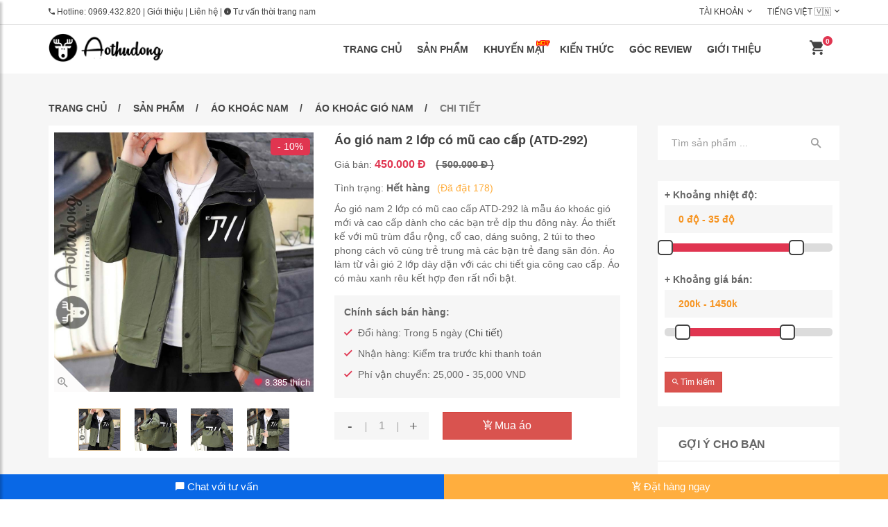

--- FILE ---
content_type: text/html; charset=UTF-8
request_url: https://aothudong.com/san-pham/672/ao-gio-nam-2-lop-co-mu-cao-cap.html
body_size: 15225
content:
<!doctype html>
<html class="no-js" lang="vi">

<head>
    <meta http-equiv="Content-Type" content="text/html; charset=utf-8" >
    <meta charset="utf-8">
    <meta http-equiv="x-ua-compatible" content="ie=edge">
    <link rel="alternate" href="https://aothudong.com/san-pham/672/ao-gio-nam-2-lop-co-mu-cao-cap.html" hreflang="x-default" />
    <title>Áo gió nam 2 lớp có mũ cao cấp ATD-292 - Shop áo thu đông </title>
    <meta name="viewport" content="width=device-width, initial-scale=1">
    <meta name="csrf-token" content="O4XRVFjGIUzgkwZc2S8IX3Oo7mYM3xuBN3tZu7Iq">
    <meta name="google-site-verification" content="R-hLjLSUBt6KERPEGEaSppHu-uGOJ5gHTtl8vy2s4Ec" />

    
    <link rel="shortcut icon" type="image/x-icon" href="https://aothudong.com/theme/img/favicon.ico">

    <!-- Meta -->
    <meta name="keywords" content="áo gió nam, áo gió 2 lớp, áo khoác gió, áo gió có mũ, áo gió 2020, áo gió 2021, áo gió cao cấp, áo gió hàng hiệu, áo gió trẻ trung, áo thu đông, áo khoác nam cao cấp, shop thời trang nam, thời trang thu đông, shop áo khoác Hà Nội">
    <meta name="description" content="Áo gió nam 2 lớp có mũ cao cấp ATD-292 là mẫu áo khoác gió mới và cao cấp dành cho các bạn trẻ dịp thu đông này. Áo thiết kế với mũ trùm đầu rộng, cổ cao, dáng suông, 2 túi to theo phong cách vô cùng trẻ trung mà các bạn trẻ đang săn đón. Áo làm từ vải gió 2 lớp dày dặn với các chi tiết gia công cao cấp. Áo có màu xanh rêu kết hợp đen rất nổi bật.">
    <meta name="author" content="aothudong.com">
    <meta name="robots" content="index, follow">
    <link rel="canonical" href="https://aothudong.com/san-pham/672/ao-gio-nam-2-lop-co-mu-cao-cap.html" />
    <meta property="fb:app_id" content="855246704667441"/>
    <meta property="og:type" content="product">
    <meta property="og:site_name" content="aothudong.com">
    <meta property="og:url" content="https://aothudong.com/san-pham/672/ao-gio-nam-2-lop-co-mu-cao-cap.html">
    <meta property="og:image" content="https://aothudong.com/upload/product/atd-292/ao-gio-nam-2-lop-co-mu-cao-cap.jpg">
    <meta property="og:title" content="Áo gió nam 2 lớp có mũ cao cấp ATD-292 - Shop áo thu đông ">
    <meta property="og:description" content="Áo gió nam 2 lớp có mũ cao cấp ATD-292 là mẫu áo khoác gió mới và cao cấp dành cho các bạn trẻ dịp thu đông này. Áo thiết kế với mũ trùm đầu rộng, cổ cao, dáng suông, 2 túi to theo phong cách vô cùng trẻ trung mà các bạn trẻ đang săn đón. Áo làm từ vải gió 2 lớp dày dặn với các chi tiết gia công cao cấp. Áo có màu xanh rêu kết hợp đen rất nổi bật.">

    
    <!-- all css -->
    <link media="all" type="text/css" rel="stylesheet" href="https://aothudong.com/theme/css/bootstrap.min.css">

    <link media="all" type="text/css" rel="stylesheet" href="https://aothudong.com/theme/css/animate.css">

    <link media="all" type="text/css" rel="stylesheet" href="https://aothudong.com/theme/css/jquery-ui.min.css">

    <link media="all" type="text/css" rel="stylesheet" href="https://aothudong.com/theme/css/meanmenu.min.css">

    <link media="all" type="text/css" rel="stylesheet" href="https://aothudong.com/theme/lib/css/nivo-slider.css">

    <link media="all" type="text/css" rel="stylesheet" href="https://aothudong.com/theme/lib/css/preview.css">

    <link media="all" type="text/css" rel="stylesheet" href="https://aothudong.com/theme/css/slick.css">

    <link media="all" type="text/css" rel="stylesheet" href="https://aothudong.com/theme/css/lightbox.min.css">

    <link media="all" type="text/css" rel="stylesheet" href="https://aothudong.com/theme/css/material-design-iconic-font.css">

    <link media="all" type="text/css" rel="stylesheet" href="https://aothudong.com/theme/css/jquery.mCustomScrollbar.min.css">

    <link media="all" type="text/css" rel="stylesheet" href="https://aothudong.com/theme/css/default.css">

    <link media="all" type="text/css" rel="stylesheet" href="https://aothudong.com/theme/css/mobile-menu.css?v=1.1.38">

    <link media="all" type="text/css" rel="stylesheet" href="https://aothudong.com/theme/style.css">

    <link media="all" type="text/css" rel="stylesheet" href="https://aothudong.com/theme/css/shortcode.css">

    <link media="all" type="text/css" rel="stylesheet" href="https://aothudong.com/theme/css/responsive.css">

    <link media="all" type="text/css" rel="stylesheet" href="https://aothudong.com/theme/css/comment.css?v=1">

    <link media="all" type="text/css" rel="stylesheet" href="https://aothudong.com/theme/css/slider-range.css?v=1">

    <link media="all" type="text/css" rel="stylesheet" href="https://aothudong.com/theme/css/style.css?v=1.1.52">


    
    
    <!-- modernizr css -->
    <script src="/theme/js/vendor/modernizr-2.8.3.min.js"></script>

    <!-- Google Tag Manager -->
    <script>(function(w,d,s,l,i){w[l]=w[l]||[];w[l].push({'gtm.start':
                new Date().getTime(),event:'gtm.js'});var f=d.getElementsByTagName(s)[0],
            j=d.createElement(s),dl=l!='dataLayer'?'&l='+l:'';j.async=true;j.src=
            'https://www.googletagmanager.com/gtm.js?id='+i+dl;f.parentNode.insertBefore(j,f);
        })(window,document,'script','dataLayer','GTM-PFZKMX6');</script>
    <!-- End Google Tag Manager -->
</head>

<body>

<!-- Google Tag Manager (noscript) -->
<noscript><iframe src="https://www.googletagmanager.com/ns.html?id=GTM-PFZKMX6"
                  height="0" width="0" style="display:none;visibility:hidden"></iframe></noscript>
<!-- End Google Tag Manager (noscript) -->
<div class="m-overlay"></div>

<!-- WRAPPER START -->
<div class="wrapper">
    <!-- HEADER-AREA START -->
    <header>
    <!-- Header Top start -->
    <div class="header-top">
        <div class="container">
            <div class="row">
                <div class="col-xs-12 col-sm-6">
                    <div class="welcome-mes">
                        <p><i class="zmdi zmdi-phone"></i> Hotline: <a href="tel:0969432820">0969.432.820</a> |
                            <a href="https://aothudong.com/gioi-thieu">Giới thiệu</a> |
                            <a href="https://aothudong.com/lien-he">Liên hệ</a> |
                            <a href="https://aothudong.com/tu-van-thoi-trang-nam"><i class="zmdi zmdi-info"></i> Tư vấn thời trang nam</a>
                        </p>
                    </div>
                </div>
                <div class="col-xs-12 col-sm-6">
                    <div class="header-right-menu text-right">
                        <ul>
                            <li><a href="#">Tài khoản</a><i class="zmdi zmdi-chevron-down"></i>
                                <ul>
                                                                            <li><a href="https://aothudong.com/dang-nhap">Đơn hàng</a></li>
                                        <li><a href="https://aothudong.com/dang-nhap">Tài khoản</a></li>
                                        <li><a href="https://aothudong.com/dang-nhap">Đăng nhập</a></li>
                                                                    </ul>
                            </li>
                            <li>
                                <a href="#">Tiếng Việt 🇻🇳</a><i class="zmdi zmdi-chevron-down"></i>
                                <ul>
                                    <li><a href="https://aothudong.com/" title="Shop áo khoác, áo thu đông cao cấp">Tiếng Việt 🇻🇳</a></li>
                                    <li><a href="#" target="_blank" title="Top jackets store Coat Winter" rel="nofollow">Tiếng Anh 🇬🇧</a></li>
                                </ul>
                            </li>
                        </ul>
                    </div>
                </div>
            </div>
        </div>
    </div>
    <!-- Header Top End -->
    <!-- Header Bottom Menu Area Start -->
    <div id="sticky-menu" class="header-bottom">
        <div class="container">
            <div class="row">
                <!-- logo start -->
                <div class="col-md-2 col-sm-2 col-xs-6">
                    <div class="top-logo">
                        <a href="/"><img src="/theme/aothudong/img/logo.png" alt="Thời trang thu đông nam Aothudong" /></a>
                    </div>
                </div>
                <!-- logo end -->
                <!-- mainmenu area start -->
                <div class="col-md-10 col-xs-6 col-sm-10 text-right">
                    <!-- Menu Area -->
                    <div class="mainmenu">
    <nav>
        <ul>
            <li class="expand"><a class="" href="/">Trang chủ</a>
            </li>
            <li class="expand"><a class="active" href="https://aothudong.com/san-pham">Sản phẩm</a>
                <div class="restrain mega-menu mega-menu-atd">
                    <span>
                        <a class="mega-menu-title" href="https://aothudong.com/san-pham/noi-bat/ao-khoac-mong.html"> <b>Áo khoác mỏng</b> </a>
                        <a href="/san-pham/danh-muc-24/ao-chong-nang-nam.html">Áo chống nắng nam</a>
                        <a href="/san-pham/danh-muc-1/ao-khoac-gio-nam.html">Áo khoác gió nam</a>
                        <a href="/san-pham/danh-muc-2/ao-khoac-bo-nam.html">Áo khoác bò nam</a>
                        <a href="/san-pham/danh-muc-3/ao-khoac-kaki-nam.html">Áo khoác kaki nam</a>
                        <a href="/san-pham/danh-muc-39/ao-khoac-da-nam.html">Áo khoác dạ nam</a>
                    </span>
                    <span>
                        <a class="mega-menu-title" href="https://aothudong.com/san-pham/noi-bat/ao-khoac-day.html"> <b>Áo khoác dày</b> </a>
                        <a href="/san-pham/danh-muc-8/ao-khoac-long-vu.html">Áo khoác lông vũ</a>
                        <a href="/san-pham/danh-muc-9/ao-khoac-phao-nam.html">Áo khoác phao nam</a>
                        <a href="/san-pham/danh-muc-22/ao-khoac-dang-dai.html">Áo khoác dáng dài</a>
                        <a href="/san-pham/danh-muc-23/ao-khoac-parka-nam.html">Áo khoác parka nam</a>
                        <a href="/san-pham/danh-muc-20/ao-khoac-trung-nien.html">Áo khoác trung niên</a>
                    </span>
                    <span>
                        <a class="mega-menu-title" href="/san-pham/danh-muc-10/ao-thu-dong-nam.html"> <b>Áo thu đông nam</b> </a>
                        <a href="/san-pham/danh-muc-94/bo-the-thao-gio.html">Bộ thể thao gió</a>
                        <a href="/san-pham/danh-muc-14/ao-thun-thu-dong.html">Áo thun thu đông</a>
                        <a href="/san-pham/danh-muc-13/ao-len-han-quoc.html">Áo len Hàn Quốc</a>
                        <a href="/san-pham/danh-muc-21/bo-theo-thao-ni.html">Bộ thể thao nỉ</a>
                        <a href="/san-pham/danh-muc-11/phu-kien-thoi-trang.html">Phụ kiện thời trang</a>
                    </span>
                </div>
            </li>
            <li class="expand menu-has-icon">
                <a class="" href="https://aothudong.com/san-pham/khuyen-mai">
                    Khuyến mại <img class="icon-menu-hot" src="/theme/img/icons/icon-hot.gif" alt="Thông tin khuyến mại tại Aothudong" width="20px">
                </a>
            </li>
            <li class="expand"><a class="" href="https://aothudong.com/kien-thuc">Kiến thức</a>
                <ul class="restrain sub-menu">
                    <li><a href="/kien-thuc/chu-de-5/kien-thuc-ao-khoac.html">Kiến thức áo khoác</a></li>
                    <li><a href="/kien-thuc/chu-de-6/kien-thuc-ao-thu-dong.html">Kiến thức áo thu đông</a></li>
                    <li><a href="/kien-thuc/chu-de-7/kien-thuc-tong-quan.html">Kiến thức tổng quan</a></li>
                </ul>
            </li>
            <li class="expand"><a class="" href="https://aothudong.com/goc-review">Góc review</a>
            </li>
            <li class="expand"><a class="" href="https://aothudong.com/gioi-thieu">Giới thiệu</a>
                <ul class="restrain sub-menu">
                    <li><a href="https://aothudong.com/gioi-thieu">Giới thiệu Tổng quan</a></li>
                    <li><a href="https://aothudong.com/huong-dan-dat-hang">Hướng dẫn Đặt hàng</a></li>
                    <li><a href="https://aothudong.com/chinh-sach-cong-tac-vien">Trở thành Thành viên</a></li>
                    <li><a href="https://aothudong.com/chinh-sach-doi-tra">Chính sách Đổi hàng</a></li>
                </ul>
            </li>
        </ul>
    </nav>
</div>                    <!-- Menu Area -->
                    <!-- Menu Cart Area Start -->
                    <div class="mini-cart text-right">
                        <ul class="panel-m-cart">
                            <li class="cart-bt-m">
                                <a class="cart-icon" href="https://aothudong.com/dat-hang/gio-hang">
                                    <i class="zmdi zmdi-shopping-cart"></i>
                                    <span class="cart-num">0</span>
                                </a>
                            </li>
                            <li class="cart-bt-w">
                                <a class="cart-icon" href="#">
                                    <i class="zmdi zmdi-shopping-cart"></i>
                                    <span class="cart-num">0</span>
                                </a>
                                <div class="mini-cart-brief text-left">
                                    <div class="cart-items">
                                        <p class="mb-0 cart-message">Chưa có sản phẩm nào trong giỏ hàng</p>
                                    </div>
                                    <div class="all-cart-product clearfix">

                                    </div>
                                    <div class="cart-totals">
                                        <h5 class="mb-0">Tổng tiền <span class="floatright">0</span></h5>
                                    </div>
                                    <div class="cart-bottom clearfix">
                                        <a href="https://aothudong.com/san-pham" class="button-one floatleft text-uppercase" data-text="Mua hàng">Mua hàng</a>
                                        <a href="https://aothudong.com/dat-hang/gio-hang" class="button-one floatright text-uppercase btn-view-checkout" data-text="Giỏ hàng">Giỏ hàng</a>

                                        <div class="cart-temp hidden">
                                            <div class="single-cart clearfix" data-code="">
                                                <div class="cart-photo">
                                                    <a href="#" class="product-img"><img src="/theme/img/cart/1.jpg" alt="Sản phẩm mới" /></a>
                                                </div>
                                                <div class="cart-info">
                                                    <h5><a href="#" class="product-name">Tên sản phẩm</a></h5>
                                                    <p class="mb-0">Giá bán: <span class="product-price" data-value="0">0</span></p>
                                                    <p class="mb-0">Số lượng: <span class="product-qty">1</span></p>
                                                    <span class="cart-delete"><a href="#"><i class="zmdi zmdi-close"></i></a></span>
                                                </div>
                                            </div>
                                        </div>
                                    </div>
                                </div>
                            </li>
                        </ul>
                        <div class="call-hotline">
                            <a href="#" id="sidebarCollapse" class="btn btn-danger">
                                <i class="zmdi zmdi-menu"></i>
                            </a>
                        </div>
                    </div>
                    <!-- Menu Cart Area Start -->
                </div>
                <!-- mainmenu area end -->
            </div>
        </div>
    </div>
    <!-- Header Menu Bottom Area Start -->

    <!-- Mobile-menu start -->
    <nav id="m-sidebar">
        <div class="sidebar-header">
            <h3>Menu</h3>
            <a href="https://aothudong.com/san-pham/tim-kiem">
                <div id="m-search">
                    <i class="zmdi zmdi-search"></i> Tìm kiếm
                </div>
            </a>
            <div id="dismiss">
                <i class="zmdi zmdi-arrow-left"></i>
            </div>
        </div>
        <ul class="list-unstyled components">
            <li><a class="" href="/">Trang chủ</a>
            </li>
            <li><a class="active" href="https://aothudong.com/san-pham">Sản phẩm</a>
                <ul>
                    <li>
                        <a class="mega-menu-title text-bold" href="https://aothudong.com/san-pham/noi-bat/ao-khoac-mong.html"> <b>Áo khoác mỏng</b> </a>
                        <a href="/san-pham/danh-muc-24/ao-chong-nang-nam.html">Áo chống nắng nam</a>
                        <a href="/san-pham/danh-muc-1/ao-khoac-gio-nam.html">Áo khoác gió nam</a>
                        <a href="/san-pham/danh-muc-2/ao-khoac-bo-nam.html">Áo khoác bò nam</a>
                        <a href="/san-pham/danh-muc-3/ao-khoac-kaki-nam.html">Áo khoác kaki nam</a>
                        <a href="/san-pham/danh-muc-39/ao-khoac-da-nam.html">Áo khoác dạ nam</a>
                    </li>
                    <li>
                        <a class="mega-menu-title text-bold" href="https://aothudong.com/san-pham/noi-bat/ao-khoac-day.html"> <b>Áo khoác dày</b> </a>
                        <a href="/san-pham/danh-muc-8/ao-khoac-long-vu.html">Áo khoác lông vũ</a>
                        <a href="/san-pham/danh-muc-9/ao-khoac-phao-nam.html">Áo khoác phao nam</a>
                        <a href="/san-pham/danh-muc-22/ao-khoac-dang-dai.html">Áo khoác dáng dài</a>
                        <a href="/san-pham/danh-muc-23/ao-khoac-parka-nam.html">Áo khoác parka nam</a>
                        <a href="/san-pham/danh-muc-20/ao-khoac-trung-nien.html">Áo khoác trung niên</a>
                    </li>
                    <li>
                        <a class="mega-menu-title text-bold" href="/san-pham/danh-muc-10/ao-thu-dong-nam.html"> <b>Áo thu đông nam</b> </a>
                        <a href="/san-pham/danh-muc-94/bo-the-thao-gio.html">Bộ thể thao gió</a>
                        <a href="/san-pham/danh-muc-14/ao-thun-thu-dong.html">Áo thun thu đông</a>
                        <a href="/san-pham/danh-muc-13/ao-len-han-quoc.html">Áo len Hàn Quốc</a>
                        <a href="/san-pham/danh-muc-21/bo-theo-thao-ni.html">Bộ thể thao nỉ</a>
                        <a href="/san-pham/danh-muc-11/phu-kien-thoi-trang.html">Phụ kiện thời trang</a>
                    </li>
                </ul>
            </li>
            <li><a class="" href="https://aothudong.com/san-pham/khuyen-mai">Khuyến mại</a>
            </li>
            <li><a class="" href="https://aothudong.com/kien-thuc">Kiến thức</a>
                <ul>
                    <li><a href="/kien-thuc/chu-de-5/kien-thuc-ao-khoac.html">Kiến thức áo khoác</a></li>
                    <li><a href="/kien-thuc/chu-de-6/kien-thuc-ao-thu-dong.html">Kiến thức áo thu đông</a></li>
                    <li><a href="/kien-thuc/chu-de-7/kien-thuc-tong-quan.html">Kiến thức tổng quan</a></li>
                </ul>
            </li>
            <li><a class="" href="https://aothudong.com/goc-review">Góc review</a>
            </li>
            <li><a class="" href="https://aothudong.com/gioi-thieu">Giới thiệu</a>
                <ul>
                    <li><a href="/huong-dan-dat-hang">Hướng dẫn đặt hàng</a></li>
                    <li><a href="/chinh-sach-cong-tac-vien">Trở thành thành viên</a></li>
                    <li><a href="/chinh-sach-doi-tra">Chính sách đổi hàng</a></li>
                    <li><a href="/lien-he">Xem thông tin liên hệ</a></li>
                </ul>
            </li>
        </ul>

        <div class="form-group mb-15 mt-15">
            <a class="form-control btn btn-small btn-warning" href="tel:0969432820">
                <i class="zmdi zmdi-phone"></i> Hotline: 0969432820
            </a>
        </div>
    </nav>
    <!-- Mobile-menu end -->
</header>
    <!-- HEADER-AREA END -->

        <!-- PRODUCT-AREA START -->
    <div class="product-area single-pro-area pt-40 pb-80 product-style-2 bg-dark-white">
        <div class="container">
            <div class="row">
                <div class="col-md-12">
                    <div class="breadcumbs pb-15">
                        <ul>
                            <li><a href="/">Trang chủ</a></li>
                            <li><a href="/san-pham">Sản phẩm</a></li>
                                                            <li><a href="https://aothudong.com/san-pham/danh-muc-12/ao-khoac-nam.html">Áo khoác nam</a></li>
                                                        <li><a href="https://aothudong.com/san-pham/danh-muc-1/ao-khoac-gio-nam.html">Áo khoác gió nam</a></li>
                            <li>Chi tiết</li>
                        </ul>
                    </div>
                </div>
            </div>
        </div>
        <div class="container">
            <div class="row">
                <div class="col-md-9 col-sm-12 col-xs-12 mb-30">
                    <div class="row shop-list single-pro-info">
                        <!-- Single-product start -->
                        <div class="col-lg-12">
                            <div class="single-product clearfix">
                                <div class="single-pro-slider single-big-photo">
                                                                            <span class="pro-label new-label">- 10%</span>
                                                                                                            <!-- Single-pro-slider Big-photo start -->
                                    <div class="view-lightbox slider-for">
                                        <div>
                                            <img src="/upload/product/atd-292/ao-gio-nam-2-lop-co-mu-cao-cap.jpg" alt="Áo gió nam 2 lớp có mũ cao cấp - Ảnh đại diện" />
                                            <a class="view-full-screen" href="/upload/product/atd-292/ao-gio-nam-2-lop-co-mu-cao-cap.jpg"  data-lightbox="roadtrip" data-title="Áo gió nam 2 lớp có mũ cao cấp">
                                                <i class="zmdi zmdi-zoom-in"></i>
                                            </a>
                                            <span class="" style="position: absolute; bottom: 3px; right: 5px; color: #fff; font-size: 13px; text-shadow: 0 0 5px #E91E63;">
                                                <i style="color: #e03550;" class="zmdi zmdi-favorite"></i> 8.385 thích
                                            </span>
                                        </div>
                                                                                                                                    <div>
                                                    <img src="/upload/product/atd-292/ao-gio-nam-2-lop-co-mu-cao-cap-0.jpg" alt="Áo gió nam 2 lớp có mũ cao cấp - Ảnh 0" />
                                                    <a class="view-full-screen" href="/upload/product/atd-292/ao-gio-nam-2-lop-co-mu-cao-cap-0.jpg"  data-lightbox="roadtrip" data-title="Áo gió nam 2 lớp có mũ cao cấp">
                                                        <i class="zmdi zmdi-zoom-in"></i>
                                                    </a>
                                                </div>
                                                                                            <div>
                                                    <img src="/upload/product/atd-292/ao-gio-nam-2-lop-co-mu-cao-cap-1.jpg" alt="Áo gió nam 2 lớp có mũ cao cấp - Ảnh 1" />
                                                    <a class="view-full-screen" href="/upload/product/atd-292/ao-gio-nam-2-lop-co-mu-cao-cap-1.jpg"  data-lightbox="roadtrip" data-title="Áo gió nam 2 lớp có mũ cao cấp">
                                                        <i class="zmdi zmdi-zoom-in"></i>
                                                    </a>
                                                </div>
                                                                                            <div>
                                                    <img src="/upload/product/atd-292/ao-gio-nam-2-lop-co-mu-cao-cap-2.jpg" alt="Áo gió nam 2 lớp có mũ cao cấp - Ảnh 2" />
                                                    <a class="view-full-screen" href="/upload/product/atd-292/ao-gio-nam-2-lop-co-mu-cao-cap-2.jpg"  data-lightbox="roadtrip" data-title="Áo gió nam 2 lớp có mũ cao cấp">
                                                        <i class="zmdi zmdi-zoom-in"></i>
                                                    </a>
                                                </div>
                                                                                                                        </div>
                                    <!-- Single-pro-slider Small-photo start -->
                                    <div class="single-pro-slider single-sml-photo slider-nav">
                                        <div>
                                            <img src="/upload/product/atd-292/thumb/ao-gio-nam-2-lop-co-mu-cao-cap_x450.jpg" alt="Áo gió nam 2 lớp có mũ cao cấp - Ảnh đại diện" />
                                        </div>
                                                                                                                                    <div>
                                                    <img src="/upload/product/atd-292/ao-gio-nam-2-lop-co-mu-cao-cap-0.jpg" title="Áo gió nam 2 lớp có mũ cao cấp - Ảnh 0" alt="Áo gió nam 2 lớp có mũ cao cấp - Ảnh 0" />
                                                </div>
                                                                                            <div>
                                                    <img src="/upload/product/atd-292/ao-gio-nam-2-lop-co-mu-cao-cap-1.jpg" title="Áo gió nam 2 lớp có mũ cao cấp - Ảnh 1" alt="Áo gió nam 2 lớp có mũ cao cấp - Ảnh 1" />
                                                </div>
                                                                                            <div>
                                                    <img src="/upload/product/atd-292/ao-gio-nam-2-lop-co-mu-cao-cap-2.jpg" title="Áo gió nam 2 lớp có mũ cao cấp - Ảnh 2" alt="Áo gió nam 2 lớp có mũ cao cấp - Ảnh 2" />
                                                </div>
                                                                                                                        </div>
                                    <!-- Single-pro-slider Small-photo end -->
                                </div>
                                <!-- Single-pro-slider Big-photo end -->
                                <div class="product-info">
                                    <div class="fix">
                                        <h1 class="post-title floatleft pro-detail-title">Áo gió nam 2 lớp có mũ cao cấp (ATD-292)</h1>
                                    </div>
                                    <div class="fix mb-10">
                                        Giá bán: <span class="pro-price" data-value="450000" style="color: #e03550;">
                                            450.000 Đ
                                                                                            <span class="lb-small-price">( 500.000 Đ )</span>
                                                                                    </span>
                                    </div>
                                    <div class="fix mb-10">
                                        Tình trạng: <b>Hết hàng</b> <span style="padding-left: 6px; color: #ffae3e">(Đã đặt 178)</span>
                                    </div>
                                    <div class="product-description">
                                        <p>Áo gió nam 2 lớp có mũ cao cấp ATD-292 là mẫu áo khoác gió mới và cao cấp dành cho các bạn trẻ dịp thu đông này. Áo thiết kế với mũ trùm đầu rộng, cổ cao, dáng suông, 2 túi to theo phong cách vô cùng trẻ trung mà các bạn trẻ đang săn đón. Áo làm từ vải gió 2 lớp dày dặn với các chi tiết gia công cao cấp. Áo có màu xanh rêu kết hợp đen rất nổi bật.</p>
                                    </div>
                                                                        <!-- policy start -->
                                    <div class="panel-policy" style="margin-top: 15px; margin-bottom: 20px;">
                                        <div class="title">Chính sách bán hàng:</div>
                                        <div class="color-filter single-pro-color mb-10 clearfix">
                                            <i class="zmdi zmdi-check red-check"></i> Đổi hàng: Trong 5 ngày (<a href="https://aothudong.com/chinh-sach-doi-tra" target="_blank">Chi tiết</a>)
                                        </div>
                                        <div class="color-filter single-pro-color mb-10 clearfix">
                                            <i class="zmdi zmdi-check red-check"></i> Nhận hàng: Kiểm tra trước khi thanh toán
                                        </div>
                                        <div class="color-filter single-pro-color mb-10 clearfix">
                                            <i class="zmdi zmdi-check red-check"></i> Phí vận chuyển: 25,000 - 35,000 VND
                                        </div>



                                    </div>

                                    <!-- policy end -->
                                    <div class="clearfix pro-de-bt-m">
                                        <div class="product-action clearfix">
                                            <button class="btn btn-danger btn-block btn-buy-now"><i class="zmdi zmdi-shopping-cart-plus"></i> Mua sản phẩm ngay</button>
                                        </div>
                                    </div>

                                    <div class="clearfix pro-de-bt-w">
                                        <div class="cart-plus-minus">
                                            <input type="text" value="1" name="qtybutton" class="cart-plus-minus-box">
                                        </div>
                                        <div class="product-action clearfix">
                                            <button class="btn btn-danger btn-add-cart"><i class="zmdi zmdi-shopping-cart-plus"></i> Mua áo</button>

                                            <!-- temp product -->
                                            <div class="single-product hidden" data-code="ATD-292">
                                                <div class="product-img">
                                                    <a href="https://aothudong.com/san-pham/672/ao-gio-nam-2-lop-co-mu-cao-cap.html" title="Áo gió nam 2 lớp có mũ cao cấp">
                                                        <img src="/upload/product/atd-292/thumb/ao-gio-nam-2-lop-co-mu-cao-cap_x270.jpg" alt="Áo gió nam 2 lớp có mũ cao cấp" />
                                                    </a>
                                                    <div class="product-action clearfix">
                                                        <a href="#" class="cart-add"><i class="zmdi zmdi-shopping-cart-plus"></i> Mua áo</a>
                                                    </div>
                                                </div>
                                                <div class="product-info clearfix">
                                                    <div class="fix">
                                                        <h4 class="post-title floatleft">
                                                            <a class="product-name" href="https://aothudong.com/san-pham/672/ao-gio-nam-2-lop-co-mu-cao-cap.html">Áo gió nam 2 lớp có mũ cao cấp (ATD-292)</a>
                                                        </h4>
                                                    </div>
                                                    <div class="fix">
                                                        <span class="pro-price floatleft product-price" data-value="450000">450.000 Đ</span>
                                                    </div>
                                                </div>
                                            </div>
                                        </div>
                                    </div>
                                </div>
                            </div>
                        </div>
                        <!-- Single-product end -->
                    </div>
                    <!-- single-product-tab start -->
                    <div class="single-pro-tab">
                        <div class="row">
                            <div class="col-lg-3 col-md-3 col-sm-4 col-xs-12 pro-right-info">
                                <div class="single-pro-tab-menu">
                                    <!-- Nav tabs -->
                                    <ul class="">
                                        <li class="active"><a href="#description" data-toggle="tab">Thông tin</a></li>
                                        <li><a href="https://aothudong.com/huong-dan-dat-hang" target="_blank">Đặt hàng</a></li>
                                        <li><a href="https://aothudong.com/chinh-sach-cong-tac-vien" target="_blank">Thành viên</a></li>
                                        <li><a href="https://aothudong.com/chinh-sach-doi-tra" target="_blank">Đổi trả</a></li>
                                    </ul>
                                </div>
                                <div class="single-pro-social">
                                    <!-- Widget-categories start -->
<aside class="widget widget-categories mb-30">
    <div class="widget-title">
        <h4>Danh mục</h4>
    </div>
    <div id="cat-treeview" class="widget-info product-cat boxscrol2">
        <ul>
            <li class="open collapsable"><div class="hitarea open-hitarea collapsable-hitarea"></div>
                <span>
                    <a href="https://aothudong.com/san-pham/noi-bat/ao-khoac-mong.html"> <b>Áo khoác mỏng</b> </a>
                </span>
                <ul class="treeview">
                    <li><a href="/san-pham/danh-muc-24/ao-chong-nang-nam.html">Áo chống nắng nam</a></li>
                    <li><a href="/san-pham/danh-muc-1/ao-khoac-gio-nam.html">Áo khoác gió nam</a></li>
                    <li><a href="/san-pham/danh-muc-2/ao-khoac-bo-nam.html">Áo khoác bò nam</a></li>
                    <li><a href="/san-pham/danh-muc-4/ao-khoac-da-nam.html">Áo khoác da nam</a></li>
                    <li><a href="/san-pham/danh-muc-3/ao-khoac-kaki-nam.html">Áo khoác kaki nam</a></li>
                    <li><a href="/san-pham/danh-muc-39/ao-khoac-da-nam.html">Áo khoác dạ nam</a></li>
                </ul>
            </li>
            <li class="open collapsable"><div class="hitarea open-hitarea collapsable-hitarea"></div>
                <span>
                    <a href="https://aothudong.com/san-pham/noi-bat/ao-khoac-day.html"> <b>Áo khoác dày</b> </a>
                </span>
                <ul class="treeview">
                    <li><a href="/san-pham/danh-muc-8/ao-khoac-long-vu.html">Áo khoác lông vũ</a></li>
                    <li><a href="/san-pham/danh-muc-9/ao-khoac-phao-nam.html">Áo khoác phao nam</a></li>
                    <li><a href="/san-pham/danh-muc-22/ao-khoac-dang-dai.html">Áo khoác dáng dài</a></li>
                    <li><a href="/san-pham/danh-muc-23/ao-khoac-parka-nam.html">Áo khoác parka nam</a></li>
                    <li><a href="/san-pham/danh-muc-20/ao-khoac-trung-nien.html">Áo khoác trung niên</a></li>
                </ul>
            </li>
            <li class="open collapsable"><div class="hitarea open-hitarea collapsable-hitarea"></div>
                <span>
                    <a href="/san-pham/danh-muc-10/ao-thu-dong-nam.html"> <b>Áo thu đông nam</b> </a>
                </span>
                <ul class="treeview">
                    <li><a href="/san-pham/danh-muc-94/bo-the-thao-gio.html">Bộ thể thao gió</a></li>
                    <li><a href="/san-pham/danh-muc-14/ao-thun-thu-dong.html">Áo thun thu đông</a></li>
                    <li><a href="/san-pham/danh-muc-13/ao-len-han-quoc.html">Áo len Hàn Quốc</a></li>
                    <li><a href="/san-pham/danh-muc-21/bo-theo-thao-ni.html">Bộ thể thao nỉ</a></li>
                    <li><a href="/san-pham/danh-muc-11/phu-kien-thoi-trang.html">Phụ kiện thời trang</a></li>
                </ul>
            </li>
        </ul>
    </div>
</aside>
<!-- Widget-categories end -->                                </div>
                            </div>
                            <div class="col-lg-9 col-md-9 col-sm-8 col-xs-12">
                                <!-- Tab panes -->
                                <div class="tab-content">
                                    <div class="tab-pane active" id="description">
                                        <div class="pro-tab-info pro-description">
                                            
                                            <h3 class="tab-title title-border mb-30">Thông tin chi tiết</h3>
                                            <div>
                                                <table class="table pro-list-info">
                                                    <tbody>
                                                        <tr>
                                                            <td>Sử dụng</td>
                                                            <td>Phù hợp <b>18 - 25</b> độ</td>
                                                        </tr>
                                                        <tr>
                                                            <td>Phong cách</td>
                                                            <td>Trẻ trung Hàn Quốc</td>
                                                        </tr>
                                                        <tr>
                                                            <td>Giới tính</td>
                                                            <td>Nam</td>
                                                        </tr>
                                                        <tr>
                                                            <td>Xuất xứ</td>
                                                            <td>Shop áo thu đông nam</td>
                                                        </tr>
                                                        <tr>
                                                            <td>Chất liệu</td>
                                                            <td>Vải gió cao cấp</td>
                                                        </tr>
                                                        <tr>
                                                            <td>Sản xuất</td>
                                                            <td>Công nghiệp</td>
                                                        </tr>
                                                        <tr>
                                                            <td>Kích thước</td>
                                                            <td>M, L, XL, 2XL, 3XL</td>
                                                        </tr>
                                                        <tr>
                                                            <td>Phụ kiện</td>
                                                            <td>Không</td>
                                                        </tr>
                                                        <tr>
                                                            <td>Cách giặt</td>
                                                            <td>Có thể giặt máy</td>
                                                        </tr>
                                                    </tbody>
                                                </table>
                                            </div>
                                            <div>
                                                <p>H&ocirc;m nay Aothudong xin giới thiệu sản phẩm mới "&Aacute;o gi&oacute; nam 2 lớp c&oacute; mũ cao cấp" m&atilde; số ATD-292, đ&acirc;y l&agrave; mẫu &aacute;o kho&aacute;c gi&oacute; mới v&agrave; cao cấp d&agrave;nh cho c&aacute;c bạn trẻ dịp thu đ&ocirc;ng n&agrave;y. &Aacute;o thiết kế với mũ tr&ugrave;m đầu rộng, cổ cao, d&aacute;ng su&ocirc;ng, 2 t&uacute;i to theo phong c&aacute;ch v&ocirc; c&ugrave;ng trẻ trung m&agrave; c&aacute;c bạn trẻ đang săn đ&oacute;n</p>
<p>B&ecirc;n ngo&agrave;i &aacute;o l&agrave;m từ chất liệu gi&oacute; đặc biệt chống gi&oacute; v&agrave; chống bụi tốt, b&ecirc;n trong l&oacute;t vải mềm gi&uacute;p tho&aacute;ng mồ h&ocirc;i cho người mặc cảm gi&aacute;c thoải m&aacute;i. Sản phẩm với đường may tinh xảo, kh&oacute;a &aacute;o l&agrave;m từ hợp kim kh&ocirc;ng rỉ tạo n&ecirc;n chất lượng cho sản phẩm. &Aacute;o c&oacute; m&agrave;u xanh r&ecirc;u s&aacute;ng phối c&ugrave;ng m&agrave;u đen&nbsp;rất nổi bật.</p>
<p>Sản phẩm rất hợp với những chuyến đi chơi, tụ tập bạn b&egrave;. H&atilde;y c&ugrave;ng chi&ecirc;m ngưỡng th&ecirc;m 1 số h&igrave;nh ảnh về sản phẩm v&agrave; đặt mua ngay cho m&igrave;nh 1 chiếc nh&eacute; !!!</p>
                                                <p class="text-center">
                                                    <img src="/upload/product/atd-292/ao-gio-nam-2-lop-co-mu-cao-cap.jpg" alt="Áo gió nam 2 lớp có mũ cao cấp - Ảnh đại diện" />
                                                </p>
                                                                                                                                                            
                                                        <p class="text-center">
                                                            <img src="/upload/product/atd-292/ao-gio-nam-2-lop-co-mu-cao-cap-0.jpg" title="Áo gió nam 2 lớp có mũ cao cấp - Ảnh 0" alt="Áo gió nam 2 lớp có mũ cao cấp - Ảnh 0" />
                                                        </p>
                                                        
                                                                                                            
                                                        <p class="text-center">
                                                            <img src="/upload/product/atd-292/ao-gio-nam-2-lop-co-mu-cao-cap-1.jpg" title="Áo gió nam 2 lớp có mũ cao cấp - Ảnh 1" alt="Áo gió nam 2 lớp có mũ cao cấp - Ảnh 1" />
                                                        </p>
                                                        
                                                                                                            
                                                        <p class="text-center">
                                                            <img src="/upload/product/atd-292/ao-gio-nam-2-lop-co-mu-cao-cap-2.jpg" title="Áo gió nam 2 lớp có mũ cao cấp - Ảnh 2" alt="Áo gió nam 2 lớp có mũ cao cấp - Ảnh 2" />
                                                        </p>
                                                        
                                                                                                                                                </div>

                                            <div class="mt-30 clearfix">
    <h5 class="fs-16px"><b>Chúng tôi cam kết:</b></h5>
    <div>
        <p class="text-center">
            <img src="/theme/img/pages/cam-ket.png" class="img-commission">
        </p>
        <p>
            Mọi vấn đề thắc mắc về chính sách của chúng tôi, bạn có thể gửi yêu cầu qua email <b><a href="mailto:admin@aothudong.com">admin@aothudong.com</a></b> hoặc gọi điện theo số hotline <b><a href="tel:0969432820">0969.432.820</a></b>.
        </p>
    </div>
</div>
                                            <div class="post-share-tag clearfix mt-20">
                                                <div class="post-share post-tag floatleft">
                                                    <span class="text-uppercase"><strong>Tags</strong></span>
                                                    <a href="https://aothudong.com/san-pham/noi-bat/ao-gio-nam.html">áo gió nam</a>, <a href="https://aothudong.com/san-pham/noi-bat/ao-gio-2-lop.html">áo gió 2 lớp</a>, <a href="https://aothudong.com/san-pham/noi-bat/ao-khoac-gio.html">áo khoác gió</a>, <a href="https://aothudong.com/san-pham/noi-bat/ao-gio-co-mu.html">áo gió có mũ</a>, <a href="https://aothudong.com/san-pham/noi-bat/ao-gio-2020.html">áo gió 2020</a>, <a href="https://aothudong.com/san-pham/noi-bat/ao-gio-2021.html">áo gió 2021</a>, <a href="https://aothudong.com/san-pham/noi-bat/ao-gio-cao-cap.html">áo gió cao cấp</a>, <a href="https://aothudong.com/san-pham/noi-bat/ao-gio-hang-hieu.html">áo gió hàng hiệu</a>, <a href="https://aothudong.com/san-pham/noi-bat/ao-gio-tre-trung.html">áo gió trẻ trung</a>, <a href="https://aothudong.com/san-pham/noi-bat/ao-thu-dong.html">áo thu đông</a>
                                                </div>
                                            </div>
                                            <div class="pro-reviews mt-40">
                                                <div class="leave-review">
                                                    <div class="cmt-list">
                                                        <div class="cmt-top">
                                                            <strong>13595 Phản hồi</strong>
                                                            <a class="cmt-sort" href="https://www.messenger.com/t/aokhoacnamhanoi" target="_blank" rel="nofollow"><i class="zmdi zmdi-edit"></i> Viết phản hồi</a>
                                                        </div>
                                                                                                                                                                                    <div class="cmt-item">
                                                                    <div class="cmt-avatar">
                                                                        <img src="/img/avatars/7/2.jpg" class="cmt-img" alt="Nhận xét khách hàng Chàng trai năm ấy">
                                                                    </div>
                                                                    <div class="cmt-content">
                                                                        <div class="cmt-name">
                                                                            <a href="#">Chàng trai năm ấy</a>
                                                                        </div>
                                                                        <div class="cmt-question">
                                                                            Mình đang lúng túng về việc kết hợp áo gió với các trang phục khác, shop có thể cho mình xin tư vấn về vấn đề này được không ạ?
                                                                        </div>
                                                                        <div class="cmt-bottom">
                                                                            <i style="color: #e03550;" class="zmdi zmdi-favorite"></i>
                                                                            · <a href="https://www.messenger.com/t/aokhoacnamhanoi" target="_blank" rel="nofollow">Phản hồi</a>
                                                                            · 1 giờ
                                                                        </div>
                                                                    </div>
                                                                    <div class="shop-cmt">
                                                                        <div class="shop-cmt-logo">
                                                                            <img src="/theme/aothudong/img/logo_fb.png" class="shop-cmt-img" alt="Áo khoác nam, áo thu đông cao cấp tại Hà Nội">
                                                                        </div>
                                                                        <div class="cmt-content">
                                                                            <div class="cmt-name">
                                                                                <a href="https://www.facebook.com/aokhoacnamhanoi" target="_blank" rel="nofollow">Áo khoác nam, áo thu đông cao cấp tại Hà Nội</a>
                                                                            </div>
                                                                            <div class="comment-question">
                                                                                Các bạn rất dễ dàng khi kết hợp áo khoác gió với các trang phục khác: với áo thun mỏng hay áo sơ mi cho mùa hè có tác dụng chống nắng, hoặc áo thun dài tay hay áo len cho mùa lạnh. Cùng với quần jean và giày sneaker, chắc chắn bạn sẽ rất cool trong mắt người khác.
                                                                            </div>
                                                                            <div class="cmt-bottom">
                                                                                <i style="color: #e03550;" class="zmdi zmdi-favorite"></i>
                                                                                · <a href="https://www.messenger.com/t/aokhoacnamhanoi" target="_blank" rel="nofollow">Phản hồi</a>
                                                                                · 2 giờ
                                                                            </div>
                                                                        </div>
                                                                    </div>
                                                                </div>
                                                                                                                            <div class="cmt-item">
                                                                    <div class="cmt-avatar">
                                                                        <img src="/img/avatars/9/6.jpg" class="cmt-img" alt="Nhận xét khách hàng Nguyễn Bích Hợp">
                                                                    </div>
                                                                    <div class="cmt-content">
                                                                        <div class="cmt-name">
                                                                            <a href="#">Nguyễn Bích Hợp</a>
                                                                        </div>
                                                                        <div class="cmt-question">
                                                                            Mình muốn mua chiếc áo khoác gió để chạy bộ, bên shop có bán áo khoác gió thể thao không vậy ạ?
                                                                        </div>
                                                                        <div class="cmt-bottom">
                                                                            <i style="color: #e03550;" class="zmdi zmdi-favorite"></i>
                                                                            · <a href="https://www.messenger.com/t/aokhoacnamhanoi" target="_blank" rel="nofollow">Phản hồi</a>
                                                                            · 3 giờ
                                                                        </div>
                                                                    </div>
                                                                    <div class="shop-cmt">
                                                                        <div class="shop-cmt-logo">
                                                                            <img src="/theme/aothudong/img/logo_fb.png" class="shop-cmt-img" alt="Áo khoác nam, áo thu đông cao cấp tại Hà Nội">
                                                                        </div>
                                                                        <div class="cmt-content">
                                                                            <div class="cmt-name">
                                                                                <a href="https://www.facebook.com/aokhoacnamhanoi" target="_blank" rel="nofollow">Áo khoác nam, áo thu đông cao cấp tại Hà Nội</a>
                                                                            </div>
                                                                            <div class="comment-question">
                                                                                Dạ chào bạn, bên mình có rất nhiều kiểu áo khoác gió kiểu dáng thể thao, các bạn nam hay mua để mặc chạy bộ. Bạn có thể tham khảo danh mục &quot; áo khoác gió nam&quot; để chọn được mẫu áo ưng ý nhé. Không thì bạn có thể inbox bên mình để được tư vấn cụ thể nhé.
                                                                            </div>
                                                                            <div class="cmt-bottom">
                                                                                <i style="color: #e03550;" class="zmdi zmdi-favorite"></i>
                                                                                · <a href="https://www.messenger.com/t/aokhoacnamhanoi" target="_blank" rel="nofollow">Phản hồi</a>
                                                                                · 3 giờ
                                                                            </div>
                                                                        </div>
                                                                    </div>
                                                                </div>
                                                                                                                            <div class="cmt-item">
                                                                    <div class="cmt-avatar">
                                                                        <img src="/img/avatars/10/8.jpg" class="cmt-img" alt="Nhận xét khách hàng Tung Dao">
                                                                    </div>
                                                                    <div class="cmt-content">
                                                                        <div class="cmt-name">
                                                                            <a href="#">Tung Dao</a>
                                                                        </div>
                                                                        <div class="cmt-question">
                                                                            Mình đã đặt hàng, mình muốn đổi qua mẫu áo có giá thấp hơn thì mình có được nhận lại tiền chênh lệch không ạ?
                                                                        </div>
                                                                        <div class="cmt-bottom">
                                                                            <i style="color: #e03550;" class="zmdi zmdi-favorite"></i>
                                                                            · <a href="https://www.messenger.com/t/aokhoacnamhanoi" target="_blank" rel="nofollow">Phản hồi</a>
                                                                            · 2 giờ
                                                                        </div>
                                                                    </div>
                                                                    <div class="shop-cmt">
                                                                        <div class="shop-cmt-logo">
                                                                            <img src="/theme/aothudong/img/logo_fb.png" class="shop-cmt-img" alt="Áo khoác nam, áo thu đông cao cấp tại Hà Nội">
                                                                        </div>
                                                                        <div class="cmt-content">
                                                                            <div class="cmt-name">
                                                                                <a href="https://www.facebook.com/aokhoacnamhanoi" target="_blank" rel="nofollow">Áo khoác nam, áo thu đông cao cấp tại Hà Nội</a>
                                                                            </div>
                                                                            <div class="comment-question">
                                                                                Rất xin lỗi bạn, đối với trường hợp này bạn sẽ không nhận được phần tiền chênh lệch. Nên bạn nên đổi sang mẫu có giá trị ngang bằng hoặc giá trị cao hơn ạ. Trong trường hợp bạn đổi qua mẫu có giá trị cao hơn, bạn sẽ phải thanh toán giá trị chênh lệch ạ.
                                                                            </div>
                                                                            <div class="cmt-bottom">
                                                                                <i style="color: #e03550;" class="zmdi zmdi-favorite"></i>
                                                                                · <a href="https://www.messenger.com/t/aokhoacnamhanoi" target="_blank" rel="nofollow">Phản hồi</a>
                                                                                · 4 giờ
                                                                            </div>
                                                                        </div>
                                                                    </div>
                                                                </div>
                                                                                                                            <div class="cmt-item">
                                                                    <div class="cmt-avatar">
                                                                        <img src="/img/avatars/9/7.jpg" class="cmt-img" alt="Nhận xét khách hàng Thiên Thường Nguyen">
                                                                    </div>
                                                                    <div class="cmt-content">
                                                                        <div class="cmt-name">
                                                                            <a href="#">Thiên Thường Nguyen</a>
                                                                        </div>
                                                                        <div class="cmt-question">
                                                                            Mình ở Hà Nội. Nếu mình đặt hàng và muốn nhận luôn trong ngày có được không ạ?
                                                                        </div>
                                                                        <div class="cmt-bottom">
                                                                            <i style="color: #e03550;" class="zmdi zmdi-favorite"></i>
                                                                            · <a href="https://www.messenger.com/t/aokhoacnamhanoi" target="_blank" rel="nofollow">Phản hồi</a>
                                                                            · 4 giờ
                                                                        </div>
                                                                    </div>
                                                                    <div class="shop-cmt">
                                                                        <div class="shop-cmt-logo">
                                                                            <img src="/theme/aothudong/img/logo_fb.png" class="shop-cmt-img" alt="Áo khoác nam, áo thu đông cao cấp tại Hà Nội">
                                                                        </div>
                                                                        <div class="cmt-content">
                                                                            <div class="cmt-name">
                                                                                <a href="https://www.facebook.com/aokhoacnamhanoi" target="_blank" rel="nofollow">Áo khoác nam, áo thu đông cao cấp tại Hà Nội</a>
                                                                            </div>
                                                                            <div class="comment-question">
                                                                                Chào bạn, bạn cho mình xin địa chỉ cụ thể nhé. Nếu bạn ở nội thành Hà Nội và bạn muốn nhận luôn trong ngày thì bên mình chắc chắn sẽ giao được cho bạn theo yêu cầu của bạn. Tuy nhiên, tùy từng địa chỉ mà phí ship sẽ hơi cao đó ạ.
                                                                            </div>
                                                                            <div class="cmt-bottom">
                                                                                <i style="color: #e03550;" class="zmdi zmdi-favorite"></i>
                                                                                · <a href="https://www.messenger.com/t/aokhoacnamhanoi" target="_blank" rel="nofollow">Phản hồi</a>
                                                                                · 5 giờ
                                                                            </div>
                                                                        </div>
                                                                    </div>
                                                                </div>
                                                                                                                            <div class="cmt-item">
                                                                    <div class="cmt-avatar">
                                                                        <img src="/img/avatars/9/3.jpg" class="cmt-img" alt="Nhận xét khách hàng Ngô Văn Đạt">
                                                                    </div>
                                                                    <div class="cmt-content">
                                                                        <div class="cmt-name">
                                                                            <a href="#">Ngô Văn Đạt</a>
                                                                        </div>
                                                                        <div class="cmt-question">
                                                                            Nếu mình đặt luôn 2 chiếc áo trong 1 lần ship thì có được freeship hay khuyến mại gì không ạ?
                                                                        </div>
                                                                        <div class="cmt-bottom">
                                                                            <i style="color: #e03550;" class="zmdi zmdi-favorite"></i>
                                                                            · <a href="https://www.messenger.com/t/aokhoacnamhanoi" target="_blank" rel="nofollow">Phản hồi</a>
                                                                            · 6 giờ
                                                                        </div>
                                                                    </div>
                                                                    <div class="shop-cmt">
                                                                        <div class="shop-cmt-logo">
                                                                            <img src="/theme/aothudong/img/logo_fb.png" class="shop-cmt-img" alt="Áo khoác nam, áo thu đông cao cấp tại Hà Nội">
                                                                        </div>
                                                                        <div class="cmt-content">
                                                                            <div class="cmt-name">
                                                                                <a href="https://www.facebook.com/aokhoacnamhanoi" target="_blank" rel="nofollow">Áo khoác nam, áo thu đông cao cấp tại Hà Nội</a>
                                                                            </div>
                                                                            <div class="comment-question">
                                                                                Bạn có thể inbox shop và gửi ảnh mẫu 2 chiếc áo bạn đặt được không ạ? Bên mình sẽ check xem 2 mẫu này có nằm trong chương trình khuyến mại nào không? Nếu không nằm trong chương trình khuyến mại thì bạn được freeship nhé.
                                                                            </div>
                                                                            <div class="cmt-bottom">
                                                                                <i style="color: #e03550;" class="zmdi zmdi-favorite"></i>
                                                                                · <a href="https://www.messenger.com/t/aokhoacnamhanoi" target="_blank" rel="nofollow">Phản hồi</a>
                                                                                · 6 giờ
                                                                            </div>
                                                                        </div>
                                                                    </div>
                                                                </div>
                                                                                                                            <div class="cmt-item">
                                                                    <div class="cmt-avatar">
                                                                        <img src="/img/avatars/9/10.jpg" class="cmt-img" alt="Nhận xét khách hàng Bùi Hoàng">
                                                                    </div>
                                                                    <div class="cmt-content">
                                                                        <div class="cmt-name">
                                                                            <a href="#">Bùi Hoàng</a>
                                                                        </div>
                                                                        <div class="cmt-question">
                                                                            Mình ở Hà Nội. Nếu mình đặt hàng và muốn nhận luôn trong ngày có được không ạ?
                                                                        </div>
                                                                        <div class="cmt-bottom">
                                                                            <i style="color: #e03550;" class="zmdi zmdi-favorite"></i>
                                                                            · <a href="https://www.messenger.com/t/aokhoacnamhanoi" target="_blank" rel="nofollow">Phản hồi</a>
                                                                            · 7 giờ
                                                                        </div>
                                                                    </div>
                                                                    <div class="shop-cmt">
                                                                        <div class="shop-cmt-logo">
                                                                            <img src="/theme/aothudong/img/logo_fb.png" class="shop-cmt-img" alt="Áo khoác nam, áo thu đông cao cấp tại Hà Nội">
                                                                        </div>
                                                                        <div class="cmt-content">
                                                                            <div class="cmt-name">
                                                                                <a href="https://www.facebook.com/aokhoacnamhanoi" target="_blank" rel="nofollow">Áo khoác nam, áo thu đông cao cấp tại Hà Nội</a>
                                                                            </div>
                                                                            <div class="comment-question">
                                                                                Chào bạn, bạn cho mình xin địa chỉ cụ thể nhé. Nếu bạn ở nội thành Hà Nội và bạn muốn nhận luôn trong ngày thì bên mình chắc chắn sẽ giao được cho bạn theo yêu cầu của bạn. Tuy nhiên, tùy từng địa chỉ mà phí ship sẽ hơi cao đó ạ.
                                                                            </div>
                                                                            <div class="cmt-bottom">
                                                                                <i style="color: #e03550;" class="zmdi zmdi-favorite"></i>
                                                                                · <a href="https://www.messenger.com/t/aokhoacnamhanoi" target="_blank" rel="nofollow">Phản hồi</a>
                                                                                · 7 giờ
                                                                            </div>
                                                                        </div>
                                                                    </div>
                                                                </div>
                                                                                                                            <div class="cmt-item">
                                                                    <div class="cmt-avatar">
                                                                        <img src="/img/avatars/11/6.jpg" class="cmt-img" alt="Nhận xét khách hàng Hùng Dương">
                                                                    </div>
                                                                    <div class="cmt-content">
                                                                        <div class="cmt-name">
                                                                            <a href="#">Hùng Dương</a>
                                                                        </div>
                                                                        <div class="cmt-question">
                                                                            Mình muốn mua áo khoác cho bố mình, shop có bán không ạ?
                                                                        </div>
                                                                        <div class="cmt-bottom">
                                                                            <i style="color: #e03550;" class="zmdi zmdi-favorite"></i>
                                                                            · <a href="https://www.messenger.com/t/aokhoacnamhanoi" target="_blank" rel="nofollow">Phản hồi</a>
                                                                            · 8 giờ
                                                                        </div>
                                                                    </div>
                                                                    <div class="shop-cmt">
                                                                        <div class="shop-cmt-logo">
                                                                            <img src="/theme/aothudong/img/logo_fb.png" class="shop-cmt-img" alt="Áo khoác nam, áo thu đông cao cấp tại Hà Nội">
                                                                        </div>
                                                                        <div class="cmt-content">
                                                                            <div class="cmt-name">
                                                                                <a href="https://www.facebook.com/aokhoacnamhanoi" target="_blank" rel="nofollow">Áo khoác nam, áo thu đông cao cấp tại Hà Nội</a>
                                                                            </div>
                                                                            <div class="comment-question">
                                                                                Dạ chào bạn, bên mình có bán áo cho các bác nam trung tuổi đó ạ. Bạn đã chọn được mẫu ưng ý chưa ạ? Bạn có thể inbox shop để shop tư vấn cụ thể nhé.
                                                                            </div>
                                                                            <div class="cmt-bottom">
                                                                                <i style="color: #e03550;" class="zmdi zmdi-favorite"></i>
                                                                                · <a href="https://www.messenger.com/t/aokhoacnamhanoi" target="_blank" rel="nofollow">Phản hồi</a>
                                                                                · 8 giờ
                                                                            </div>
                                                                        </div>
                                                                    </div>
                                                                </div>
                                                                                                                                                                        </div>
                                                </div>
                                            </div>
                                        </div>
                                    </div>
                                </div>
                            </div>
                        </div>
                    </div>
                    <!-- single-product-tab end -->
                </div>
                <div class="col-md-3 col-sm-12 col-xs-12 mt-tab-30">
                    <form method="GET" action="https://aothudong.com/san-pham/tim-kiem" accept-charset="UTF-8" class="frm-search">
                        <!-- Widget-Search start -->
<aside class="widget widget-search mb-30">
    <input name="keyword" type="text" value="" placeholder="Tìm sản phẩm ..." />
    <button type="submit">
        <i class="zmdi zmdi-search"></i>
    </button>
</aside>
<!-- Widget-search end -->
<aside class="widget widget-filter mb-30 pd-2">
    <div class="widget-info">
        <div class="mb-30">
            <label for="amount-temperature">+ Khoảng nhiệt độ:</label>
            <input name="temperature" type="text" id="amount-temperature" data-min="0" data-max="35" class="form-range lb-for-range" readonly>
            <div id="slider-temperature"></div>
        </div>
        <div class="mb-30">
            <label for="amount-price">+ Khoảng giá bán:</label>
            <input name="range_price" type="text" id="amount-price" data-min="200" data-max="1450" class="form-range lb-for-range" readonly>
            <div id="slider-price"></div>
        </div>
        <hr>
        <div class="mb-10 mt-20">
            <button class="btn btn-sm btn-danger" type="submit"><i class="zmdi zmdi-search"></i> Tìm kiếm</button>
        </div>
    </div>
</aside>
                    </form>
                    <aside class="widget widget-search mb-30">
    <div class="widget-title">
        <h4>Gợi ý cho bạn</h4>
    </div>
    <div id="cat-treeview" class="widget-info product-cat boxscrol2">
        <label class="mb-15 pl-20"><b>Theo nhiệt độ:</b></label>
        <ul class="filter-suggest">
            <li><a href="https://aothudong.com/san-pham/tim-kiem?title=%C3%A1o+kho%C3%A1c+n%E1%BA%AFng+22+-%3E+30+%C4%91%E1%BB%99&amp;temperature=22+%C4%91%E1%BB%99+-+30+%C4%91%E1%BB%99">- Áo khoác nắng 22 -> 30 độ</a></li>
            <li><a href="https://aothudong.com/san-pham/tim-kiem?title=%C3%A1o+kho%C3%A1c+m%E1%BB%8Fng+18+-%3E+25+%C4%91%E1%BB%99&amp;temperature=18+%C4%91%E1%BB%99+-+25+%C4%91%E1%BB%99">- Áo khoác mỏng 18 -> 25 độ</a></li>
            <li><a href="https://aothudong.com/san-pham/tim-kiem?title=%C3%A1o+kho%C3%A1c+%E1%BA%A5m+12+-%3E+20+%C4%91%E1%BB%99&amp;temperature=12+%C4%91%E1%BB%99+-+20+%C4%91%E1%BB%99">- Áo khoác ấm 12 -> 20 độ</a></li>
            <li><a href="https://aothudong.com/san-pham/tim-kiem?title=%C3%A1o+kho%C3%A1c+d%C3%A0y+5+-%3E+15+%C4%91%E1%BB%99&amp;temperature=5+%C4%91%E1%BB%99+-+15+%C4%91%E1%BB%99">- Áo khoác dày 5 -> 15 độ</a></li>
            <li><a href="https://aothudong.com/san-pham/tim-kiem?title=%C3%A1o+kho%C3%A1c+%C4%91%E1%BA%A1i+h%C3%A0n+0+-%3E+12+%C4%91%E1%BB%99&amp;temperature=0+%C4%91%E1%BB%99+-+12+%C4%91%E1%BB%99">- Áo khoác đại hàn 0 -> 12 độ</a></li>
        </ul>
        <label class="mb-15 pl-20 mt-10"><b>Theo mức giá:</b></label>
        <ul class="filter-suggest">
            <li><a href="https://aothudong.com/san-pham/tim-kiem?title=%C3%A1o+kho%C3%A1c+d%C6%B0%E1%BB%9Bi+350k&amp;range_price=0k+-+350k">- Áo khoác dưới 350k</a></li>
            <li><a href="https://aothudong.com/san-pham/tim-kiem?title=%C3%A1o+kho%C3%A1c+t%E1%BB%AB+350k+-%3E+500k&amp;range_price=350k+-+500k">- Áo khoác từ 350k -> 500k</a></li>
            <li><a href="https://aothudong.com/san-pham/tim-kiem?title=%C3%A1o+kho%C3%A1c+t%E1%BB%AB+500k+-%3E+800k&amp;range_price=500k+-+800k">- Áo khoác từ 500k -> 800k</a></li>
            <li><a href="https://aothudong.com/san-pham/tim-kiem?title=%C3%A1o+kho%C3%A1c+t%E1%BB%AB+800k+-%3E+1+tri%E1%BB%87u&amp;range_price=800k+-+1000k">- Áo khoác từ 800k -> 1 triệu</a></li>
            <li><a href="https://aothudong.com/san-pham/tim-kiem?title=%C3%A1o+kho%C3%A1c+tr%C3%AAn+1+tri%E1%BB%87u&amp;range_price=1000k+-+2000k">- Áo khoác trên 1 triệu</a></li>
        </ul>
    </div>
</aside>

                    <!-- Widget-policy start -->
<aside class="mb-30">
    <ul class="shop-policy">
        <li>
            <div><i class="zmdi zmdi-truck"></i> Giao hàng<br> Toàn Quốc</div>
        </li>
        <li>
            <div><i class="zmdi zmdi-money"></i> Thanh toán khi<br> Nhận hàng</div>
        </li>
        <li>
            <div><i class="zmdi zmdi-refresh"></i> Đổi hàng<br>trong 5 ngày</div>
        </li>
    </ul>
</aside>
<!-- Widget-policy end -->
                    <!-- Widget-product start -->
                    <aside class="widget widget-product mb-30">
        <div class="widget-title">
            <h4>Sản phẩm liên quan</h4>
        </div>
        <div class="widget-info sidebar-product clearfix">
                        <!-- Single-product start -->
            <div class="single-product col-lg-12">
                <div class="product-img">
                    <a href="https://aothudong.com/san-pham/994/ao-khoac-gio-nam-cao-cap-trang.html" title="Áo khoác gió nam cao cấp trắng">
                        <img src="/upload/product/atd-380/thumb/ao-khoac-gio-nam-cao-cap-trang_x270.jpg" alt="Áo khoác gió nam cao cấp trắng" />
                    </a>
                </div>
                <div class="product-info">
                    <h4 class="post-title">
                        <a href="https://aothudong.com/san-pham/994/ao-khoac-gio-nam-cao-cap-trang.html" title="Áo khoác gió nam cao cấp trắng">Áo khoác gió nam cao cấp trắng</a>
                    </h4>
                    <p class="hidden-lg"><span class="pro-price product-view"><i class="zmdi zmdi-favorite"></i> 4209 thích</span></p>

                    <span class="pro-price" data-value="450000" style="color: red; font-size: 15px">450.000 Đ</span>
                                            <span class="home-small-price">( 500.000 Đ )</span>
                                    </div>
            </div>
            <!-- Single-product end -->
                        <!-- Single-product start -->
            <div class="single-product col-lg-12">
                <div class="product-img">
                    <a href="https://aothudong.com/san-pham/468/ao-khoac-gio-nam-xanh-cuc-teen.html" title="Áo khoác gió nam xanh cực teen">
                        <img src="/upload/product/atd-229/thumb/ao-khoac-gio-nam-xanh-cuc-teen_x270.jpg" alt="Áo khoác gió nam xanh cực teen" />
                    </a>
                </div>
                <div class="product-info">
                    <h4 class="post-title">
                        <a href="https://aothudong.com/san-pham/468/ao-khoac-gio-nam-xanh-cuc-teen.html" title="Áo khoác gió nam xanh cực teen">Áo khoác gió nam xanh cực teen</a>
                    </h4>
                    <p class="hidden-lg"><span class="pro-price product-view"><i class="zmdi zmdi-favorite"></i> 6164 thích</span></p>

                    <span class="pro-price" data-value="399000" style="color: red; font-size: 15px">399.000 Đ</span>
                                    </div>
            </div>
            <!-- Single-product end -->
                        <!-- Single-product start -->
            <div class="single-product col-lg-12">
                <div class="product-img">
                    <a href="https://aothudong.com/san-pham/102/ao-gio-nam-xanh-lot-long-co-mu-dep.html" title="Áo gió nam xanh lót lông có mũ đẹp">
                        <img src="/upload/product/atd-103/thumb/ao-gio-nam-xanh-lot-ni-co-mu-dep_x270.jpg" alt="Áo gió nam xanh lót lông có mũ đẹp" />
                    </a>
                </div>
                <div class="product-info">
                    <h4 class="post-title">
                        <a href="https://aothudong.com/san-pham/102/ao-gio-nam-xanh-lot-long-co-mu-dep.html" title="Áo gió nam xanh lót lông có mũ đẹp">Áo gió nam xanh lót lông có mũ đẹp</a>
                    </h4>
                    <p class="hidden-lg"><span class="pro-price product-view"><i class="zmdi zmdi-favorite"></i> 18487 thích</span></p>

                    <span class="pro-price" data-value="399000" style="color: red; font-size: 15px">399.000 Đ</span>
                                            <span class="home-small-price">( 450.000 Đ )</span>
                                    </div>
            </div>
            <!-- Single-product end -->
                        <!-- Single-product start -->
            <div class="single-product col-lg-12">
                <div class="product-img">
                    <a href="https://aothudong.com/san-pham/171/ao-khoac-gio-nam-den-tre-trung.html" title="Áo khoác gió nam đen trẻ trung">
                        <img src="/upload/product/atd-172/thumb/ao-khoac-gio-nam-den-tre-trung_x270.jpg" alt="Áo khoác gió nam đen trẻ trung" />
                    </a>
                </div>
                <div class="product-info">
                    <h4 class="post-title">
                        <a href="https://aothudong.com/san-pham/171/ao-khoac-gio-nam-den-tre-trung.html" title="Áo khoác gió nam đen trẻ trung">Áo khoác gió nam đen trẻ trung</a>
                    </h4>
                    <p class="hidden-lg"><span class="pro-price product-view"><i class="zmdi zmdi-favorite"></i> 5439 thích</span></p>

                    <span class="pro-price" data-value="350000" style="color: red; font-size: 15px">350.000 Đ</span>
                                            <span class="home-small-price">( 399.000 Đ )</span>
                                    </div>
            </div>
            <!-- Single-product end -->
                        <!-- Single-product start -->
            <div class="single-product col-lg-12">
                <div class="product-img">
                    <a href="https://aothudong.com/san-pham/286/ao-khoac-gio-nam-day-dan-mau-den.html" title="Áo khoác gió nam dày dặn màu đen">
                        <img src="/upload/product/atd-186/thumb/ao-khoac-gio-nam-day-dan-mau-den_x270.jpg" alt="Áo khoác gió nam dày dặn màu đen" />
                    </a>
                </div>
                <div class="product-info">
                    <h4 class="post-title">
                        <a href="https://aothudong.com/san-pham/286/ao-khoac-gio-nam-day-dan-mau-den.html" title="Áo khoác gió nam dày dặn màu đen">Áo khoác gió nam dày dặn màu đen</a>
                    </h4>
                    <p class="hidden-lg"><span class="pro-price product-view"><i class="zmdi zmdi-favorite"></i> 6205 thích</span></p>

                    <span class="pro-price" data-value="515000" style="color: red; font-size: 15px">515.000 Đ</span>
                                    </div>
            </div>
            <!-- Single-product end -->
                        <!-- Single-product start -->
            <div class="single-product col-lg-12">
                <div class="product-img">
                    <a href="https://aothudong.com/san-pham/170/ao-gio-nam-xanh-duong-noi-bat.html" title="Áo gió nam xanh dương nổi bật">
                        <img src="/upload/product/atd-171/thumb/ao-gio-nam-xanh-duong-noi-bat_x270.jpg" alt="Áo gió nam xanh dương nổi bật" />
                    </a>
                </div>
                <div class="product-info">
                    <h4 class="post-title">
                        <a href="https://aothudong.com/san-pham/170/ao-gio-nam-xanh-duong-noi-bat.html" title="Áo gió nam xanh dương nổi bật">Áo gió nam xanh dương nổi bật</a>
                    </h4>
                    <p class="hidden-lg"><span class="pro-price product-view"><i class="zmdi zmdi-favorite"></i> 3634 thích</span></p>

                    <span class="pro-price" data-value="450000" style="color: red; font-size: 15px">450.000 Đ</span>
                                    </div>
            </div>
            <!-- Single-product end -->
                        <div class="text-right instructor-content">
                <a href="/san-pham">Xem thêm</a>
            </div>
        </div>
    </aside>
                    <!-- Widget-product end -->

                    <!-- Widget-product start -->
                    <aside class="widget widget-product mb-30">
        <div class="widget-title">
            <h4>Sản phẩm hot nhất</h4>
        </div>
        <div class="widget-info sidebar-product clearfix">
                        <!-- Single-product start -->
            <div class="single-product col-lg-12">
                <div class="product-img">
                    <a href="https://aothudong.com/san-pham/1470/ao-gio-bomber-nam-hang-hieu-navy.html" title="Áo gió bomber nam hàng hiệu navy">
                        <img src="/upload/product/atd-487/thumb/ao-gio-bomber-nam-hang-hieu-navy_x270.jpg" alt="Áo gió bomber nam hàng hiệu navy" />
                    </a>
                </div>
                <div class="product-info">
                    <h4 class="post-title">
                        <a href="https://aothudong.com/san-pham/1470/ao-gio-bomber-nam-hang-hieu-navy.html" title="Áo gió bomber nam hàng hiệu navy">Áo gió bomber nam hàng hiệu navy</a>
                    </h4>
                    <p class="hidden-lg"><span class="pro-price product-view"><i class="zmdi zmdi-favorite"></i> 2386 thích</span></p>

                    <span class="pro-price" data-value="300000" style="color: red; font-size: 15px">300.000 Đ</span>
                                            <span class="home-small-price">( 350.000 Đ )</span>
                                    </div>
            </div>
            <!-- Single-product end -->
                        <!-- Single-product start -->
            <div class="single-product col-lg-12">
                <div class="product-img">
                    <a href="https://aothudong.com/san-pham/1654/ao-phao-lot-long-hang-hieu-vang.html" title="Áo phao lót lông hàng hiệu vàng">
                        <img src="/upload/product/atd-522/thumb/ao-phao-lot-long-hang-hieu-vang_x270.jpg" alt="Áo phao lót lông hàng hiệu vàng" />
                    </a>
                </div>
                <div class="product-info">
                    <h4 class="post-title">
                        <a href="https://aothudong.com/san-pham/1654/ao-phao-lot-long-hang-hieu-vang.html" title="Áo phao lót lông hàng hiệu vàng">Áo phao lót lông hàng hiệu vàng</a>
                    </h4>
                    <p class="hidden-lg"><span class="pro-price product-view"><i class="zmdi zmdi-favorite"></i> 296 thích</span></p>

                    <span class="pro-price" data-value="650000" style="color: red; font-size: 15px">650.000 Đ</span>
                                            <span class="home-small-price">( 750.000 Đ )</span>
                                    </div>
            </div>
            <!-- Single-product end -->
                        <!-- Single-product start -->
            <div class="single-product col-lg-12">
                <div class="product-img">
                    <a href="https://aothudong.com/san-pham/887/ao-khoac-phao-nam-navy-lot-long.html" title="Áo khoác phao nam navy lót lông">
                        <img src="/upload/product/atd-335/thumb/ao-khoac-phao-nam-navy-lot-long_x270.jpg" alt="Áo khoác phao nam navy lót lông" />
                    </a>
                </div>
                <div class="product-info">
                    <h4 class="post-title">
                        <a href="https://aothudong.com/san-pham/887/ao-khoac-phao-nam-navy-lot-long.html" title="Áo khoác phao nam navy lót lông">Áo khoác phao nam navy lót lông</a>
                    </h4>
                    <p class="hidden-lg"><span class="pro-price product-view"><i class="zmdi zmdi-favorite"></i> 7203 thích</span></p>

                    <span class="pro-price" data-value="500000" style="color: red; font-size: 15px">500.000 Đ</span>
                                            <span class="home-small-price">( 650.000 Đ )</span>
                                    </div>
            </div>
            <!-- Single-product end -->
                        <!-- Single-product start -->
            <div class="single-product col-lg-12">
                <div class="product-img">
                    <a href="https://aothudong.com/san-pham/1549/ao-gio-nam-lot-long-hang-hieu-xanh.html" title="Áo gió nam lót lông hàng hiệu xanh">
                        <img src="/upload/product/atd-500/thumb/ao-gio-nam-lot-long-hang-hieu-xanh_x270.jpg" alt="Áo gió nam lót lông hàng hiệu xanh" />
                    </a>
                </div>
                <div class="product-info">
                    <h4 class="post-title">
                        <a href="https://aothudong.com/san-pham/1549/ao-gio-nam-lot-long-hang-hieu-xanh.html" title="Áo gió nam lót lông hàng hiệu xanh">Áo gió nam lót lông hàng hiệu xanh</a>
                    </h4>
                    <p class="hidden-lg"><span class="pro-price product-view"><i class="zmdi zmdi-favorite"></i> 6238 thích</span></p>

                    <span class="pro-price" data-value="399000" style="color: red; font-size: 15px">399.000 Đ</span>
                                            <span class="home-small-price">( 450.000 Đ )</span>
                                    </div>
            </div>
            <!-- Single-product end -->
                        <!-- Single-product start -->
            <div class="single-product col-lg-12">
                <div class="product-img">
                    <a href="https://aothudong.com/san-pham/742/ao-khoac-len-nam-cardigan-den.html" title="Áo khoác len nam cardigan đen">
                        <img src="/upload/product/atd-307/thumb/ao-khoac-len-nam-cardigan-den_x270.jpg" alt="Áo khoác len nam cardigan đen" />
                    </a>
                </div>
                <div class="product-info">
                    <h4 class="post-title">
                        <a href="https://aothudong.com/san-pham/742/ao-khoac-len-nam-cardigan-den.html" title="Áo khoác len nam cardigan đen">Áo khoác len nam cardigan đen</a>
                    </h4>
                    <p class="hidden-lg"><span class="pro-price product-view"><i class="zmdi zmdi-favorite"></i> 9915 thích</span></p>

                    <span class="pro-price" data-value="350000" style="color: red; font-size: 15px">350.000 Đ</span>
                                    </div>
            </div>
            <!-- Single-product end -->
                        <!-- Single-product start -->
            <div class="single-product col-lg-12">
                <div class="product-img">
                    <a href="https://aothudong.com/san-pham/1631/ao-khoac-phao-nam-dang-dai-am.html" title="Áo khoác phao nam dáng dài ấm">
                        <img src="/upload/product/atd-511/thumb/ao-khoac-phao-nam-dang-dai-am_x270.jpg" alt="Áo khoác phao nam dáng dài ấm" />
                    </a>
                </div>
                <div class="product-info">
                    <h4 class="post-title">
                        <a href="https://aothudong.com/san-pham/1631/ao-khoac-phao-nam-dang-dai-am.html" title="Áo khoác phao nam dáng dài ấm">Áo khoác phao nam dáng dài ấm</a>
                    </h4>
                    <p class="hidden-lg"><span class="pro-price product-view"><i class="zmdi zmdi-favorite"></i> 733 thích</span></p>

                    <span class="pro-price" data-value="650000" style="color: red; font-size: 15px">650.000 Đ</span>
                                            <span class="home-small-price">( 750.000 Đ )</span>
                                    </div>
            </div>
            <!-- Single-product end -->
                        <div class="text-right instructor-content">
                <a href="/san-pham">Xem thêm</a>
            </div>
        </div>
    </aside>
                    <!-- Widget-product end -->

                    <aside class="widget widget-product mb-30">
        <div class="widget-title">
            <h4>Bài viết mới nhất</h4>
        </div>
        <div class="widget-info sidebar-product clearfix">
                            <!-- Single-product start -->
                <div class="single-product col-lg-12">
                    <div class="product-img">
                        <a href="https://aothudong.com/kien-thuc/1067/ao-thun-do-phoi-voi-quan-mau-gi-nam-dep-hop-thoi-trang.html" title="Áo thun đỏ phối với quần màu gì nam đẹp, hợp thời trang">
                            <img src="/upload/article/thumb/ao-thun-do-phoi-voi-quan-mau-gi-nam-dep-hop-thoi-trang_x360.jpg" alt="Áo thun đỏ phối với quần màu gì nam đẹp, hợp thời trang" />
                        </a>
                    </div>
                    <div class="product-info">
                        <h4 class="post-title">
                            <a href="https://aothudong.com/kien-thuc/1067/ao-thun-do-phoi-voi-quan-mau-gi-nam-dep-hop-thoi-trang.html" title="Áo thun đỏ phối với quần màu gì nam đẹp, hợp thời trang">Áo thun đỏ phối với quần màu gì nam đẹp, hợp thời trang</a>
                        </h4>
                        <span><a class="text-gray" href="#"><i class="zmdi zmdi-favorite"></i> 6628 lượt xem</a></span>
                    </div>
                </div>
                <!-- Single-product end -->
                            <!-- Single-product start -->
                <div class="single-product col-lg-12">
                    <div class="product-img">
                        <a href="https://aothudong.com/kien-thuc/1065/cach-phoi-do-voi-quan-jean-rach-goi-nam-chuan-thoi-trang.html" title="Cách phối đồ với quần jean rách gối nam chuẩn thời trang">
                            <img src="/upload/article/thumb/cach-phoi-do-voi-quan-jean-rach-goi-nam-chuan-thoi-trang_x360.png" alt="Cách phối đồ với quần jean rách gối nam chuẩn thời trang" />
                        </a>
                    </div>
                    <div class="product-info">
                        <h4 class="post-title">
                            <a href="https://aothudong.com/kien-thuc/1065/cach-phoi-do-voi-quan-jean-rach-goi-nam-chuan-thoi-trang.html" title="Cách phối đồ với quần jean rách gối nam chuẩn thời trang">Cách phối đồ với quần jean rách gối nam chuẩn thời trang</a>
                        </h4>
                        <span><a class="text-gray" href="#"><i class="zmdi zmdi-favorite"></i> 3169 lượt xem</a></span>
                    </div>
                </div>
                <!-- Single-product end -->
                            <!-- Single-product start -->
                <div class="single-product col-lg-12">
                    <div class="product-img">
                        <a href="https://aothudong.com/kien-thuc/1063/cach-phoi-do-rock-chic-don-gian-chuan-style-cuc-cool-ngau.html" title="Cách phối đồ Rock Chic đơn giản chuẩn style cực cool ngầu">
                            <img src="/upload/article/thumb/cach-phoi-do-rock-chic-don-gian-chuan-style-cuc-cool-ngau_x360.jpg" alt="Cách phối đồ Rock Chic đơn giản chuẩn style cực cool ngầu" />
                        </a>
                    </div>
                    <div class="product-info">
                        <h4 class="post-title">
                            <a href="https://aothudong.com/kien-thuc/1063/cach-phoi-do-rock-chic-don-gian-chuan-style-cuc-cool-ngau.html" title="Cách phối đồ Rock Chic đơn giản chuẩn style cực cool ngầu">Cách phối đồ Rock Chic đơn giản chuẩn style cực cool ngầu</a>
                        </h4>
                        <span><a class="text-gray" href="#"><i class="zmdi zmdi-favorite"></i> 3778 lượt xem</a></span>
                    </div>
                </div>
                <!-- Single-product end -->
                            <!-- Single-product start -->
                <div class="single-product col-lg-12">
                    <div class="product-img">
                        <a href="https://aothudong.com/kien-thuc/1060/cach-treo-ao-thun-khong-bi-gian-don-gian-va-hieu-qua-nhat.html" title="Cách treo áo thun không bị giãn đơn giản và hiệu quả nhất">
                            <img src="/upload/article/thumb/cach-treo-ao-thun-khong-bi-gian-don-gian-va-hieu-qua-nhat_x360.jpg" alt="Cách treo áo thun không bị giãn đơn giản và hiệu quả nhất" />
                        </a>
                    </div>
                    <div class="product-info">
                        <h4 class="post-title">
                            <a href="https://aothudong.com/kien-thuc/1060/cach-treo-ao-thun-khong-bi-gian-don-gian-va-hieu-qua-nhat.html" title="Cách treo áo thun không bị giãn đơn giản và hiệu quả nhất">Cách treo áo thun không bị giãn đơn giản và hiệu quả nhất</a>
                        </h4>
                        <span><a class="text-gray" href="#"><i class="zmdi zmdi-favorite"></i> 6132 lượt xem</a></span>
                    </div>
                </div>
                <!-- Single-product end -->
                            <!-- Single-product start -->
                <div class="single-product col-lg-12">
                    <div class="product-img">
                        <a href="https://aothudong.com/kien-thuc/1059/cach-phoi-do-voi-ao-so-mi-khoac-ngoai-nam-don-gian-dam-chat-thoi-trang.html" title="Cách phối đồ với áo sơ mi khoác ngoài nam đơn giản đậm chất thời trang">
                            <img src="/upload/article/thumb/cach-phoi-do-voi-ao-so-mi-khoac-ngoai-nam-don-gian-dam-chat-thoi-trang_x360.jpg" alt="Cách phối đồ với áo sơ mi khoác ngoài nam đơn giản đậm chất thời trang" />
                        </a>
                    </div>
                    <div class="product-info">
                        <h4 class="post-title">
                            <a href="https://aothudong.com/kien-thuc/1059/cach-phoi-do-voi-ao-so-mi-khoac-ngoai-nam-don-gian-dam-chat-thoi-trang.html" title="Cách phối đồ với áo sơ mi khoác ngoài nam đơn giản đậm chất thời trang">Cách phối đồ với áo sơ mi khoác ngoài nam đơn giản đậm chất thời trang</a>
                        </h4>
                        <span><a class="text-gray" href="#"><i class="zmdi zmdi-favorite"></i> 3528 lượt xem</a></span>
                    </div>
                </div>
                <!-- Single-product end -->
                            <!-- Single-product start -->
                <div class="single-product col-lg-12">
                    <div class="product-img">
                        <a href="https://aothudong.com/kien-thuc/1056/huong-dan-cach-chon-ao-hoodie-nam-dep-chuan-voc-dang.html" title="Hướng dẫn cách chọn áo hoodie nam đẹp chuẩn vóc dáng">
                            <img src="/upload/article/thumb/huong-dan-cach-chon-ao-hoodie-nam-dep-chuan-voc-dang_x360.jpg" alt="Hướng dẫn cách chọn áo hoodie nam đẹp chuẩn vóc dáng" />
                        </a>
                    </div>
                    <div class="product-info">
                        <h4 class="post-title">
                            <a href="https://aothudong.com/kien-thuc/1056/huong-dan-cach-chon-ao-hoodie-nam-dep-chuan-voc-dang.html" title="Hướng dẫn cách chọn áo hoodie nam đẹp chuẩn vóc dáng">Hướng dẫn cách chọn áo hoodie nam đẹp chuẩn vóc dáng</a>
                        </h4>
                        <span><a class="text-gray" href="#"><i class="zmdi zmdi-favorite"></i> 2950 lượt xem</a></span>
                    </div>
                </div>
                <!-- Single-product end -->
                        <div class="text-right instructor-content">
                <a href="/kien-thuc">Xem thêm</a>
            </div>
        </div>
    </aside>

                    <!-- Widget-banner start -->
<aside class="widget widget-banner">
    <div class="widget-info widget-banner-img">
        <a href="https://aothudong.com/san-pham/khuyen-mai"><img src="/theme/img/pages/sale-off-2.jpg" alt="Thông tin khuyến mại tại Aothudong" /></a>
    </div>
</aside>
<!-- Widget-banner end -->                </div>
            </div>
        </div>
    </div>
    <!-- PRODUCT-AREA END -->

    <!-- FOOTER START -->
    <footer class="mb-35">
    <!-- Footer-area start -->
    <div class="footer-area footer-2">
        <div class="container">
            <div class="row">
                <div class="col-lg-4 col-md-4 col-sm-5 col-xs-12">
                    <div class="single-footer">
                        <h3 class="footer-title  title-border">Thông tin</h3>
                        <ul class="footer-contact">
                            <li><span>Địa chỉ:</span>Hiện shop chỉ nhận đơn Online - Quý khách chat với tư vấn để được hỗ trợ</li>
                            <li><span>Điện thoại:</span><a href="tel:0969432820">0969.432.820</a><br><a href="tel:0944065285">0944.065.285</a></li>
                            <li><span>Email:</span><a href="mailto:admin@aothudong.com">admin@aothudong.com</a>
                        </ul>
                    </div>
                </div>
                <div class="col-lg-2 col-md-2 col-sm-3 col-xs-6">
                    <div class="single-footer">
                        <h3 class="footer-title  title-border">Danh mục</h3>
                        <ul class="footer-menu">
                                                            <li><a href="https://aothudong.com/san-pham/danh-muc-1/ao-khoac-gio-nam.html"><i class="zmdi zmdi-dot-circle"></i>Áo khoác gió nam</a></li>
                                                            <li><a href="https://aothudong.com/san-pham/danh-muc-2/ao-khoac-bo-nam.html"><i class="zmdi zmdi-dot-circle"></i>Áo khoác bò nam</a></li>
                                                            <li><a href="https://aothudong.com/san-pham/danh-muc-3/ao-khoac-kaki-nam.html"><i class="zmdi zmdi-dot-circle"></i>Áo khoác kaki nam</a></li>
                                                            <li><a href="https://aothudong.com/san-pham/danh-muc-9/ao-khoac-phao-nam.html"><i class="zmdi zmdi-dot-circle"></i>Áo khoác phao nam</a></li>
                                                            <li><a href="https://aothudong.com/san-pham/danh-muc-8/ao-khoac-long-vu.html"><i class="zmdi zmdi-dot-circle"></i>Áo khoác lông vũ</a></li>
                                                    </ul>
                    </div>
                </div>
                <div class="col-lg-2 col-md-2 hidden-sm col-xs-6">
                    <div class="single-footer">
                        <h3 class="footer-title  title-border">Liên kết</h3>
                        <ul class="footer-menu">
                                                            <li><a href="https://aothudong.com/san-pham/moi-nhat"><i class="zmdi zmdi-dot-circle"></i>Sản phẩm mới nhập</a></li>
                                                            <li><a href="https://aothudong.com/san-pham/hot-nhat"><i class="zmdi zmdi-dot-circle"></i>Sản phẩm hot nhất</a></li>
                                                            <li><a href="https://aothudong.com/san-pham/khuyen-mai"><i class="zmdi zmdi-dot-circle"></i>Sản phẩm giảm giá</a></li>
                                                            <li><a href="https://aothudong.com/san-pham/nhan-dat-hang"><i class="zmdi zmdi-dot-circle"></i>Sản phẩm hết hàng</a></li>
                                                            <li><a href="https://aothudong.com/san-pham/dung-nhap-hang"><i class="zmdi zmdi-dot-circle"></i>Sản phẩm dừng nhập</a></li>
                                                    </ul>
                    </div>
                </div>
                <div class="col-lg-4 col-md-4 col-sm-4 col-xs-12">
                    <div class="single-footer">
                        <h3 class="footer-title  title-border">Nhận bản tin</h3>
                        <div class="footer-subscribe">
                            <form action="#">
                                <input type="text" name="email" placeholder="Địa chỉ email ..." />
                                <button class="button-one submit-btn-4" type="submit" data-text="Theo dõi">Theo dõi</button>
                                                                    <a href="https://aothudong.com/dang-nhap" class="btn btn-danger ml-10">Đăng nhập</a>
                                                            </form>
                        </div>
                    </div>
                </div>
            </div>
        </div>

        <div class="container pt-40">
            <div class="row">
                <div class="col-lg-12 fs-12px">
                    <b>Từ khóa hot:</b> <a href="https://aothudong.com">Shop thời trang thu đông nam</a> | <a href="https://aothudong.com/san-pham">Áo khoác, áo thu đông nam Hà Nội</a>
                                            | <a href="https://aothudong.com/san-pham/noi-bat/ao-khoac-nam-2026.html">Áo khoác nam 2026</a>
                                            | <a href="https://aothudong.com/san-pham/noi-bat/ao-khoac-nam-2025.html">Áo khoác nam 2025</a>
                                            | <a href="https://aothudong.com/san-pham/noi-bat/ao-chong-nang-nam-2026.html">Áo chống nắng nam 2026</a>
                                            | <a href="https://aothudong.com/san-pham/noi-bat/ao-phao-nam-2026.html">Áo phao nam 2026</a>
                                            | <a href="https://aothudong.com/san-pham/noi-bat/ao-thu-dong-2026.html">Áo thu đông 2026</a>
                                            | <a href="https://aothudong.com/san-pham/noi-bat/ao-kaki-nam-2026.html">Áo kaki nam 2026</a>
                                            | <a href="https://aothudong.com/san-pham/noi-bat/ao-khoac-trung-nien-2026.html">Áo khoác trung niên 2026</a>
                                            | <a href="https://aothudong.com/san-pham/noi-bat/ao-da-nam-2026.html">Áo dạ nam 2026</a>
                                            | <a href="https://aothudong.com/san-pham/noi-bat/ao-khoac-gio-2026.html">Áo khoác gió 2026</a>
                                            | <a href="https://aothudong.com/san-pham/noi-bat/ao-dai-han-2026.html">Áo đại hàn 2026</a>
                                            | <a href="https://aothudong.com/san-pham/noi-bat/ao-khoac-nguoi-gia-2026.html">Áo khoác người già 2026</a>
                                            | <a href="https://aothudong.com/san-pham/noi-bat/thoi-trang-thu-dong.html">Thời trang thu đông</a>
                                                                | <a href="https://aothudong.com/san-pham/noi-bat/ao-khoac-lot-long.html">Áo khoác lót lông</a>
                                            | <a href="https://aothudong.com/san-pham/noi-bat/ao-khoac-mua-dong.html">Áo khoác mùa đông</a>
                                            | <a href="https://aothudong.com/san-pham/noi-bat/ao-thun-len-nam.html">Áo thun len nam</a>
                                            | <a href="https://aothudong.com/san-pham/noi-bat/ao-len-han-quoc.html">Áo len Hàn Quốc</a>
                                            | <a href="https://aothudong.com/san-pham/noi-bat/ao-da-nam.html">Áo dạ nam</a>
                                            | <a href="https://aothudong.com/san-pham/noi-bat/ao-phao-dang-dai.html">Áo phao dáng dài</a>
                                            | <a href="https://aothudong.com/san-pham/noi-bat/ao-phao-mua-dong.html">Áo phao mùa đông</a>
                                            | <a href="https://aothudong.com/san-pham/noi-bat/ao-long-vu-dep.html">Áo lông vũ đẹp</a>
                                            | <a href="https://aothudong.com/san-pham/noi-bat/ao-khoac-gio-co-mu.html">Áo khoác gió có mũ</a>
                                            | <a href="https://aothudong.com/san-pham/noi-bat/ao-beo-sieu-nhe.html">Áo béo siêu nhẹ</a>
                                            | <a href="https://aothudong.com/san-pham/noi-bat/ao-gio-mong-nhe.html">Áo gió mỏng nhẹ</a>
                                            | <a href="https://aothudong.com/san-pham/noi-bat/bo-the-thao-gio.html">Bộ thể thao gió</a>
                                            | <a href="https://aothudong.com/san-pham/noi-bat/quan-ao-gio-nam.html">Quần áo gió nam</a>
                                            | <a href="https://aothudong.com/san-pham/noi-bat/ao-cardigan-nam.html">Áo cardigan nam</a>
                                            | <a href="https://aothudong.com/san-pham/noi-bat/ao-khoac-chinh-hang.html">áo khoác chính hãng</a>
                                            | <a href="https://aothudong.com/san-pham/noi-bat/ao-gio-hang-hieu.html">áo gió hàng hiệu</a>
                                            | <a href="https://aothudong.com/san-pham/noi-bat/ao-phao-hang-hieu.html">áo phao hàng hiệu</a>
                                            | <a href="https://aothudong.com/san-pham/noi-bat/ao-kaki-chinh-hang.html">áo kaki chính hãng</a>
                                            | <a href="https://aothudong.com/san-pham/noi-bat/ao-long-vu-chinh-hang.html">áo lông vũ chính hãng</a>
                                            | <a href="https://aothudong.com/san-pham/noi-bat/ao-da-cao-cap.html">áo dạ cao cấp</a>
                                            | <a href="https://aothudong.com/san-pham/noi-bat/ao-chong-nang.html">Áo chống nắng</a>
                                            | <a href="https://aothudong.com/san-pham/noi-bat/ao-chong-tia-uv.html">Áo chống tia UV</a>
                                        | <a class="text-aqua" href="https://aothudong.com/tu-khoa-tim-kiem-hot">Xem thêm ...</a>
                                    </div>
            </div>
        </div>
    </div>
    <!-- Footer-area end -->

    <!-- Copyright-area start -->
    <div class="copyright-area copyright-2">
        <div class="container">
            <div class="row" style="margin-bottom: 35px;">
                <div class="col-sm-6 col-xs-12">
                    <div class="copyright">
                        <p class="mb-0">&copy; <a href="/" target="_blank">Shop áo khoác nam, áo thu đông nam tại Hà Nội</a> 2018. All Rights Reserved.</p>
                    </div>
                </div>
                <div class="col-sm-6 col-xs-12">
                    <div class="payment text-right">
                        <a href="#" target="_blank" rel="nofollow" title="Shop thời trang nam cao cấp Zeanus"><i class="zmdi zmdi-share"></i> Zeanus</a>
                        <a href="#" target="_blank" rel="nofollow"><i class="zmdi zmdi-facebook-box"></i> Facebook</a>
                        <a href="https://doboinam.vn/san-pham" target="_blank" rel="nofollow"><i class="zmdi zmdi-shopping-cart"></i> Shop đồ bơi</a>
                    </div>
                </div>
            </div>
        </div>
    </div>
    <!-- Copyright-area start -->
</footer>    <!-- FOOTER END -->
</div>
<!-- WRAPPER END -->





<div class="menu-bottom">
    <div class="row">
        <a href="https://www.messenger.com/t/aokhoacnamhanoi" target="_blank" rel="nofollow" class="col-xs-6 btn-action btn-chat-fb">
            <i class="zmdi zmdi-comment"></i> Chat với tư vấn
        </a>
            <div class="single-pro-info"><a class="col-xs-6 btn-action btn-call-phone btn-buy-now"><i class="zmdi zmdi-shopping-cart-add"></i> Đặt hàng ngay</a></div>
    </div>
</div>
<!-- all js here -->
<!-- all js -->
<script src="https://aothudong.com/theme/js/vendor/jquery-1.12.4.min.js"></script>

<script src="https://aothudong.com/theme/js/bootstrap.min.js"></script>


<script src="https://aothudong.com/theme/js/jquery.number.min.js"></script>

<script src="https://aothudong.com/theme/js/jquery.cookie.js"></script>

<script src="https://aothudong.com/theme/js/slick.min.js"></script>

<script src="https://aothudong.com/theme/js/jquery.treeview.js"></script>

<script src="https://aothudong.com/theme/js/lightbox.min.js"></script>

<script src="https://aothudong.com/theme/js/jquery-ui.min.js"></script>

<script src="https://aothudong.com/theme/lib/js/jquery.nivo.slider.js"></script>

<script src="https://aothudong.com/theme/lib/home.js"></script>

<script src="https://aothudong.com/theme/js/jquery.nicescroll.min.js"></script>

<script src="https://aothudong.com/theme/js/jquery.mCustomScrollbar.concat.min.js"></script>

<script src="https://aothudong.com/theme/js/jquery.ui.touch-punch.min.js"></script>

<script src="https://aothudong.com/theme/js/countdon.min.js"></script>

<script src="https://aothudong.com/theme/js/wow.min.js"></script>

<script src="https://aothudong.com/theme/js/plugins.js"></script>

<script src="https://aothudong.com/theme/js/main.js?v=1.0.4"></script>

<script src="https://aothudong.com/theme/js/script.js?v=1.0.5"></script>


<script type="text/javascript">
    $(document).ready(function () {
        $(".list-unstyled").mCustomScrollbar({
            theme: "minimal"
        });

        $('#dismiss, .m-overlay').on('click', function (e) {
            $('#m-sidebar').removeClass('active');
            $('.m-overlay').removeClass('active');
            e.preventDefault();
        });

        $('#sidebarCollapse').on('click', function (e) {
            $('#m-sidebar').addClass('active');
            $('.m-overlay').addClass('active');
            $('.collapse.in').toggleClass('in');
            $('a[aria-expanded=true]').attr('aria-expanded', 'false');
            e.preventDefault();
        });

        var temperature = $('#slider-temperature');
        var amount_temp = $('#amount-temperature');
        temperature.slider({
            range: true,
            min: 0,
            max: 45,
            values: [amount_temp.attr('data-min'), amount_temp.attr('data-max')],
            slide: function(event, ui) {
                amount_temp.val(ui.values[0] +' độ - ' + ui.values[1] + ' độ');
            }
        });
        amount_temp.val(temperature.slider('values', 0) + ' độ - ' + temperature.slider('values', 1 ) + ' độ');

        var range_price = $('#slider-price');
        var amount_price = $('#amount-price');
        range_price.slider({
            range: true,
            min: 0,
            max: 2000,
            step: 5,
            values: [amount_price.attr('data-min'), amount_price.attr('data-max')],
            slide: function(event, ui) {
                amount_price.val(ui.values[0] +'k - ' + ui.values[1] + 'k');
            }
        });
        amount_price.val(range_price.slider('values', 0) + 'k - ' + range_price.slider('values', 1 ) + 'k');
    });
</script>

    <script>
        $(document).ready(function () {
            /* countdown */
            $('[data-countdown2]').each(function() {
                var $this = $(this), finalDate = $(this).data('countdown2');
                $this.countdown(finalDate, function(event) {
                    $this.html(event.strftime('<span class="cdown days"><span class="time-count">%D</span> <p>Ngày</p></span> <span class="cdown hour"><span class="time-count">%H</span> <p>Giờ</p></span> <span class="cdown minutes"><span class="time-count">%M</span> <p>Phút</p></span> <span class="cdown seconds"><span class="time-count">%S</span> <p>Giây</p></span>'));
                });
            });
        })
    </script>


<div id="fb-root"></div>

<script>
    window.fbAsyncInit = function() {
        FB.init({
            appId            : '855246704667441',
            autoLogAppEvents : true,
            xfbml            : true,
            version          : 'v3.2'
        });
    };

    (function(d, s, id) {
        var js, fjs = d.getElementsByTagName(s)[0];
        if (d.getElementById(id)) return;
        js = d.createElement(s); js.id = id;
        js.src = "https://connect.facebook.net/vi_VN/sdk/xfbml.customerchat.js";
        fjs.parentNode.insertBefore(js, fjs);
    }(document, 'script', 'facebook-jssdk'));
</script>
</body>
</html>

--- FILE ---
content_type: text/css; charset=utf-8
request_url: https://aothudong.com/theme/style.css
body_size: 8203
content:
/*-----------------------------------------------------------------------------------

    Template Name: Latest -eCommerce Fashion Template
    Template URI: https://hastech.company/
    Description: This is html5 template
    Author: hastech
    Author URI: https://hastech.company/
    Version: 1.0

-----------------------------------------------------------------------------------

    CSS INDEX
    ===================

    1. Theme default CSS (body, link color, section etc)
  	2. Header-area
  	3. Slider-section
  	4. Product-Area
  	5. Discount-Product-Area
  	6. Purchase-online-area
  	7. Blog-area
  	8. Footer-area
  	9. Home page 2
  	10. Shop-page
  	11. Shop-Sidebar
  	12. Single-Product
  	13. Shopping-cart
  	14. My Account
  	15. Single-Blog
  	16. 404
  	17. Contact
	18. header area
	19.  mainmenu area

-----------------------------------------------------------------------------------*/

/*----------------------------------------*/
/*  1. Theme default CSS
/*----------------------------------------*/

/* Google Font */
@import url('https://fonts.googleapis.com/css?family=Lato:100,300,400,700,900%7CRaleway:100,200,300,400,500,600,700,800,900');

html, body {height: 100%;}
.floatleft {float:left}
.floatright {float:right}
.alignleft {float:left;margin-right:15px;margin-bottom: 15px}
.alignright {float:right;margin-left:15px;margin-bottom: 15px}
.aligncenter {display:block;margin:0 auto 15px}
a:focus {outline:0px solid}
img {max-width:100%;height:auto}
.fix {overflow:hidden}
.table, .table-cell {
  height: 100%;
  display: table;
}
.table-cell {
  display: table-cell;
  vertical-align: middle;
}
p {
  margin:0 0 15px;
}
h1, h2, h3, h4, h5, h6 {
  color: #434343;
  font-family: 'Raleway', sans-serif;
  margin: 0 0 10px;
}
a{
  text-decoration:none;
  color: #434343;
}
a, *::before {
  transition: all 0.3s ease 0s;
  }
a:hover {
  color: #e03550;
  text-decoration: none;
}
a:active, a:hover {
  outline: 0 none;
}
a:focus {
  text-decoration:none;
}
ul{
list-style: outside none none;
margin: 0;
padding: 0
}
.clear{clear:both}
body {
  color: #666;
  font-family: 'Lato', sans-serif;
  font-size: 13px;
  font-weight: 400;
  line-height: 20px;
}
::-moz-selection {
    background: #b3d4fc;
    text-shadow: none;
}
::selection {
    background: #b3d4fc;
    text-shadow: none;
}
.browserupgrade {
    margin: 0.2em 0;
    background: #ccc;
    color: #000;
    padding: 0.2em 0;
}
/* =========================================
	2. Header-area
========================================= */
.header {
  background: #fff none repeat scroll 0 0;
}
.header-area .container-fluid {
  padding: 0 40px;
}
.logo {
  padding: 38px 0;
}
.cart-icon {
  padding: 26px 0;
  display:block;
}
.logo, .cart-icon {
  transition: all 0.5s ease 0s;
}
.header-2 .logo {
  padding: 36px 0;
}
.header-2 .cart-icon {
  padding: 36px 0;
}
.sticky.header-2 .cart-icon {
  padding: 33px 0;
}
/* Mini-Cart */
.mini-cart ul li {
  display: inline-block;
  position: relative;
}
.cart-icon i {
  font-size: 25px;
  line-height: 25px;
}
.cart-icon > span {
  background: #e03550 none repeat scroll 0 0;
  border: 2px solid #fff;
  border-radius: 50%;
  color: #fff;
  display: inline-block;
  font-size: 10px;
  font-weight: 700;
  height: 18px;
  left: -8px;
  line-height: 15px;
  position: relative;
  text-align: center;
  top: -15px;
  width: 18px;
  z-index: 999;
}
.mini-cart-brief {
  background: #fff none repeat scroll 0 0;
  border: 1px solid #ddd;
  opacity: 0;
  position: absolute;
  right: 0;
  top: 150%;
  transition: all 0.5s ease 0s;
  visibility: hidden;
  width: 350px;
  z-index: -9;
}
.cart-items {
  border: 1px solid #f6f6f6;
  padding: 20px;
}
.cart-items p span {
  color: #e03550;
}
.all-cart-product {
  padding: 10px 0;
}
.single-cart {
  padding: 10px 30px 10px 20px;
  position: relative;
}
.cart-photo {
  float: left;
  width: 90px;
}
.cart-info {
  float: left;
  padding-left: 20px;
}
.cart-info h5 {
  font-size: 14px;
  text-transform: uppercase;
}
.cart-delete {
  position: absolute;
  right: 30px;
  top: 50px;
}
.cart-delete a i {
  font-size: 16px;
  line-height: 19px;
}
.cart-totals {
  border-bottom: 1px solid #f6f6f6;
  border-top: 1px solid #f6f6f6;
  padding: 20px 50px 20px 20px;
}
.cart-totals h5 {
  font-size: 14px;
  font-weight: 900;
  line-height: 14px;
  text-transform: uppercase;
}
.cart-bottom {
  padding: 20px 60px 30px;
}
.mini-cart ul li:hover .mini-cart-brief {
  opacity: 1;
  top: 83px;
  transition: all 0.5s ease 0s;
  visibility: visible;
  z-index: 99999999;
}
.mini-cart ul li:hover  .cart-icon {
  color: #e03550;
}
/* Main-Menu */
.menu-toggle {
  left: 25px;
  position: fixed;
  top: 42px;
  z-index: 99999999;
  transition: all 0.5s ease 0s;
}
.menu-toggle-2 {
  top: 27px;
}
.main-menu {
  background: #fff none repeat scroll 0 0;
  height: 100%;
  left: -225px;
  padding-top: 162px;
  position: fixed;
  top: 0;
  width: 225px;
  z-index: 9999999;
}
.main-menu > nav {}
.main-menu > nav > ul {}
.main-menu > nav > ul > li {}
.main-menu > nav > ul > li > a {
  background: transparent none repeat scroll 0 0;
  color: #666;
  display: block;
  font-size: 14px;
  font-weight: 700;
  line-height: 45px;
  padding: 0 0 0 70px;
  position:relative;
  text-transform: uppercase;
  z-index: 1;
}
.main-menu > nav > ul > li > a::before {
  background: #e03550 none repeat scroll 0 0;
  content: "";
  height: 100%;
  left: -100%;
  position: absolute;
  top: 0;
  width: 100%;
  z-index: -1;
}
.main-menu > nav > ul > li:hover > a {
  color: #fff;
}
.main-menu > nav > ul > li:hover > a::before {
  left: 0;
}
/* Sub-menu */
.main-menu ul li .sub-menu {
  background: #fff none repeat scroll 0 0;
  border-left: 1px solid #e03550;
  height: 100%;
  left: 300px;
  padding-top: 172px;
  padding-left: 70px;
  position: absolute;
  opacity:0;
  top: 0;
  transition: all 0.3s ease 0s;
  visibility: hidden;
  width: 250px;
}
.main-menu ul li:hover .sub-menu {
  left: 100%;
  opacity: 1;
  visibility: visible;
}
.main-menu ul li .sub-menu > ul > li a {
  color: #999;
  display: block;
  font-size: 12px;
  font-weight: 700;
  line-height: 28px;
  text-transform: uppercase;
}
.main-menu ul li .sub-menu > ul > li:hover  a {
  color: #e03550;
}
.sub-menu ul li:last-child {
  padding-bottom: 100px;
}
/* Mega-menu */
.main-menu ul li .mega-menu {
  background: #fff none repeat scroll 0 0;
  border-left: 1px solid #e03550;
  height: 100%;
  left: 300px;
  padding-top: 172px;
  position: absolute;
  opacity:0;
  top: 0;
  transition: all 0.3s ease 0s;
  visibility: hidden;
  width: 500px;
}
.main-menu ul li:hover .mega-menu {
  left: 100%;
  opacity: 1;
  visibility: visible;
}
.half-width {
  float: left;
  padding-bottom: 35px;
  padding-left: 70px;
  width: 50%;
}
.menu-title {
  color: #666666;
  font-size: 13px;
  font-weight: 700;
  line-height: 25px;
  margin-bottom: 10px;
  text-transform: uppercase;
}
.half-width > ul > li a {
  color: #999;
  display: block;
  font-size: 12px;
  font-weight: 700;
  line-height: 28px;
  text-transform: uppercase;
}
.half-width > ul > li:hover  a {
  color: #e03550;
}
.mega-menu-img a {
  display: block;
}
/* NiceScroll */
.boxscroll {
  overflow: auto;
}
.main-menu #ascrail2000 {
  display: none !important;
}
.main-menu .nicescroll-rails.nicescroll-rails-vr {
  display: none !important;
}
/* Header Sticky */
.sticky {
  animation: 300ms ease-in-out 0s normal none 1 running fadeInDown;
  background: #fff none repeat scroll 0 0;
  box-shadow: 0 7px 5px -10px #555;
  left: 0;
  margin: auto;
  position: fixed;
  top: 0;
  width: 100%;
  z-index: 9999;
}
.sticky .top-logo {
  padding: 21px 0;
}
.sticky .mainmenu ul li a {
  padding: 15px 15px 16px;
}
.sticky .cart-icon {
  padding: 19px 0;
}
.sticky .restrain {
  top: 66px;
}
.sticky .mini-cart ul li:hover .mini-cart-brief {
  top: 66px;
}
/* -----------------------------------------
	3. Slider-section
----------------------------------------- */
/* Banner-area */
.banner-2 { margin-top: 50px;}
.single-banner {
  position: relative;
  transition: all 0.5s ease 0s;
}
.single-banner::before {
  background: rgba(0, 0, 0, 0.4) none repeat scroll 0 0;
  content: "";
  height: 100%;
  left: 0;
  opacity: 0;
  pointer-events: none;
  position: absolute;
  top: 0;
  transition: all 0.3s ease 0s;
  visibility: hidden;
  width: 100%;
}
.single-banner:hover::before{opacity:1;visibility:visible;}
.single-banner:hover .banner-title > a,.single-banner:hover .banner-title,.single-banner:hover .banner-brief p{color:#fff;}
.single-banner:hover {
  box-shadow: 1px 8px 15px rgba(0, 0, 0, 0.12);
}
.price {
  color: #434343;
  font-size: 20px;
  line-height: 30px;
  position: absolute;
  right: 30px;
  top: 20px;
}
.single-banner:hover .price{color:#fff;}
.banner-title {
  font-size: 16px;
  font-weight: 700;
  line-height: 15px;
  margin-bottom: 5px;
  text-transform: capitalize;
}
.banner-brief {
  bottom: 20px;
  left: 30px;
  position: absolute;
}
/* banner-1 */
.banner-1 .banner-brief p {line-height: 15px;}
.banner-1 .button-one {
  bottom: 20px;
  position: absolute;
  right: 30px;
}
/* banner-2 */
.banner-2 .banner-brief {
  bottom: auto;
  left: auto;
  padding-right: 30px;
  right: 0;
  top: 50%;
  transform: translateY(-50%);
  width: 70%;
}
.banner-2 .banner-title {
  font-size: 20px;
  margin-bottom: 15px;
}
.banner-2 .banner-brief p { margin: 0 0 30px;}
/* Slider-area */
.slider-title2,
.slider-title3 {
  font-weight: 400;
}
.slider-title3 {
  font-size: 22px;
  line-height: 30px;
}
.slider-title1 {
  color: #222;
  font-size: 40px;
  font-weight: 700;
  margin: 15px 0;
}
.txt-white .slider-title1,.txt-white .slider-title3,.txt-white .slider-pro-brief {
  color: #fff;
}
.slider-title2 {
  font-size: 30px;
  line-height: 33px;
}
.slider-pro-brief {
  color: #464646;
  font-size: 16px;
  line-height: 25px;
}
.layer-1 {
  float: right;
  margin-right: 5%;
  width: 44%;
}
.customer-login {
  background: #fff none repeat scroll 0 0;
  padding: 40px;
}
/* -----------------------------------------
	4. Product-Area
----------------------------------------- */
.product-area {}
.product-slider .slick-list { padding: 10px 15px 20px;}
.single-product {
  padding-top: 15px;
  transition: all 0.5s ease 0s;
}
.product-img {
  overflow: hidden;
  position: relative;
}
.product-img img { width: 100%;}
.product-action {
  background: #fff none repeat scroll 0 0;
  bottom: -40px;
  left: 0;
  margin: auto;
  position: absolute;
  right: 0;
  text-align: center;
  visibility:hidden;
  opacity: 0;
  transition: all 0.5s ease 0s;
  width: calc(100% - 40px);
}
.product-action a {
  color: #666666;
  float: left;
  font-size: 16px;
  height: 40px;
  line-height: 40px;
  position: relative;
  width: 25%;
}
.product-action a::before {
  background: #999 none repeat scroll 0 0;
  content: "";
  height: 16px;
  margin-top: -8px;
  position: absolute;
  right: 0;
  top: 50%;
  width: 2px;
}
.product-action a:last-child::before {
  display:none;
}
.product-action a:hover {
  color: #e03550;
}
.product-info {
  padding: 20px 0;
}
.post-title {
  font-family: "Raleway",sans-serif;
  font-size: 16px;
  font-weight: 600;
  line-height: 18px;
  margin-bottom: 5px;
  text-transform: uppercase;
}
.pro-price {
  color: #434343;
  font-size: 16px;
  font-weight: bold;
  line-height: 28px;
}
.pro-rating a {
  color: #434343;
  font-size: 15px;
  line-height: 28px;
}
.single-product:hover .product-action {
  bottom: 15px;
  visibility:visible;
  opacity: 1;
}
.single-product:hover {
  box-shadow: 1px 25px 54px rgba(0, 0, 0, 0.12);
}
.product-slider .single-product:hover {
  box-shadow: 1px 8px 15px rgba(0, 0, 0, 0.12);
}
/* -----------------------------------------
	5. Discount-Product-Area
----------------------------------------- */
.discount-product,.discount-img {position: relative;}
.discount-img-brief {
  left: 0;
  margin: auto;
  position: absolute;
  right: 0;
  top: 33%;
  width: 100%;
}
.discount-info {
  left: 0;
  margin: 0 auto;
  right: 0;
  text-align: center;
  width: 40%;
}
.onsale-price {
    padding-top: 10px;
	font-weight: 700;
}
.discount-info h1 {
  font-size: 45px;
  font-weight: 700;
  line-height: 35px;
  margin-bottom: 15px;
}
/* -----------------------------------------
	6. Purchase-online-area
----------------------------------------- */
.tab-menu { margin-bottom: 23px;display: inline-block;}
.tab-menu li {
  display: block;
  margin: 0 15px;
  position: relative;
  float: left;
}
.tab-menu li a {
  color: #666;
  display: inline-block;
  font-size: 14px;
  font-weight: 700;
  line-height: 10px;
  padding-bottom: 12px;
}
.tab-menu li.active a { color: #e03550;}
.tab-menu li.active::before {
  background: #e03550 none repeat scroll 0 0;
  bottom: 0;
  content: "";
  height: 2px;
  position: absolute;
  width: 30px;
}
/* -----------------------------------------
	7. Blog-area
----------------------------------------- */
.blog-area {}
.single-blog { transition: all 0.5s ease 0s;}
.post-year {
  padding-top: 25px;
}
.like-share {padding: 12px 0;}
.like-share a {
  color: #999;
  float: left;
  font-size: 12px;
  line-height: 14px;
  margin-right: 20px;
}
.like-share a:hover { color: #434343;}
.like-share a:last-child { margin-right: 0;}
.like-share a i { padding: 0 8px 0 2px;}
.blog-photo { overflow: hidden;}
.single-blog:hover .blog-photo img { transform: scale(1.1);}
.blog-photo img {
  width: 100%;
  transition: all 0.5s ease 0s;
}
.blog-photo a { display: block;}

/* -----------------------------------------
	8. Footer-area
----------------------------------------- */
.footer-area {
  background: #f6f6f6 none repeat scroll 0 0;
  padding: 120px 0 75px;
}
.footer-title {
  font-size: 20px;
  font-weight: 700;
  line-height: 15px;
  margin-bottom: 25px;
  padding-bottom: 10px;
  text-transform: uppercase;
}
.footer-title.title-border::before {
  background: #e03550 none repeat scroll 0 0;
}
.footer-contact li {
  display: block;
  overflow: hidden;
  padding-bottom: 15px;
}
.footer-contact li:last-child { padding-bottom: 0;}
.footer-contact li span {
  float: left;
  font-size: 14px;
  font-weight: 700;
  line-height: 24px;
  width: 95px;
}
.footer-menu li a {
  color: #666666;
  line-height: 27px;
}
.footer-menu li a i { margin-right: 10px;}
.footer-menu li a:hover { color: #e03550;}
.footer-thumb {
  overflow: hidden;
  position: relative;
}
.footer-thumb > a {
  display: block;
  position: relative;
}
.footer-thumb > a::before {
  background: #e03550 none repeat scroll 0 0;
  content: "";
  height: 100%;
  opacity: 0.5;
  position: absolute;
  top: 100%;
  width: 100%;
}
.footer-thumb:hover a::before { top: 0;  }
.footer-thumb-info {
  height: 100%;
  left: 0;
  padding: 10px 15px;
  position: absolute;
  top: 100%;
  transition: all 0.5s ease 0s;
  visibility: hidden;
  width: 100%;
  z-index: 2;
}
.footer-thumb-info p {
  line-height: 15px;
  text-transform: capitalize;
}
.price-3 {
  font-size: 16px;
  line-height: 15px;
}
.footer-thumb-info p a, .price-3 { color: #fff;}
.footer-thumb:hover .footer-thumb-info {
  top: 0;
  visibility: visible;
}
.copyright, .payment { line-height: 60px;}
.payment a {
  display: inline-block;
  margin-left: 10px;
}
.payment a:first-child { margin-left: 0;}
.copyright-area { background: #eeeeee none repeat scroll 0 0;}
/* ====================================
	9. Home page 2
====================================== */
.body-bg {
  background: #f6f6f6 none repeat scroll 0 0;
}
.slider-style-2 .layer-1 {
  width: 50%;
}
.banner-3 .banner-title {
  font-size: 30px;
  font-weight: 900;
  line-height: 40px;
}
.banner-3 .banner-brief {
  bottom: auto;
  left: 5%;
  position: absolute;
  top: 28%;
  transform: translateY(-50%);
}
.product-style-2 .single-product {
  background: #fff none repeat scroll 0 0;
  margin-bottom: 30px;
  padding: 15px 15px 25px;
}
.product-style-2 .product-action {
  background: #f6f6f6 none repeat scroll 0 0;
  margin-top: 15px;
  opacity: 1;
  position: inherit;
  visibility: visible;
  width: calc(100% - 0px);
}
.pro-price-2 {
  color: #434343;
  font-size: 18px;
  font-weight: 700;
  line-height: 1;
  position: absolute;
  right: 15px;
  top: 15px;
}
.product-style-2 .product-info { padding: 15px 0 0;}
/* Discount-2 */
.discount-2 .discount-product {
  background: #fff none repeat scroll 0 0;
  padding: 72px 20px;
  position: inherit;
}
.discount-2 .discount-info {
  float: none;
  width: 100%;
}
/* up-comming-product */
.up-comming-product {
  background: #fff none repeat scroll 0 0;
  padding: 20px;
}
.up-comming-img img { width: 100%;}
.up-comming-brief { padding: 20px 0 25px;}
.comming-pro-price {
  font-size: 16px;
  font-weight: 700;
  line-height: 15px;
  margin: 0;
}
.cdown {
    display: inline-block;
    margin: auto 15px;
}
.time-count {
  border: 1px solid #e03550;
  border-radius: 50%;
  color: #222;
  display: inline-block;
  font-size: 16px;
  font-weight: 700;
  height: 40px;
  line-height: 38px;
  width: 40px;
}
.cdown p {
  color: #8a8888;
  font-size: 13px;
  font-weight: 400;
  line-height: 18px;
  margin: 10px 0 0;
  text-transform: capitalize;
}
/* blog-2 */
.blog-2 .single-blog {
  background: #fff none repeat scroll 0 0;
  padding: 25px;
}
.blog-2 .blog-photo { position: relative;}
.blog-2 .like-share {
  background: rgba(255, 255, 255, 0.8) none repeat scroll 0 0;
  bottom: -40px;
  position: absolute;
  transition: all 0.3s ease 0s;
  visibility: hidden;
  width: 100%;
}
.blog-2 .like-share a {
  color: #444;
  display: inline-block;
  float: none;
}
.blog-2 .like-share a:hover { color: #e03550;}
.blog-2 .post-meta {padding: 0 0 10px;}
.blog-2 .single-blog:hover { box-shadow: 1px 25px 54px rgba(0, 0, 0, 0.12);}
.blog-2 .single-blog:hover .blog-photo img { transform: none;}
.blog-2 .single-blog:hover .like-share {
  bottom: 0;
  visibility: visible;
}
/* brand */
.brand-logo-area { margin-bottom: -50px;}
.brand {
  background: #fff none repeat scroll 0 0;
  box-shadow: 0 0 10px rgba(0, 0, 0, 0.1);
  text-align: center;
}
.single-brand {
  height: 100px;
  line-height: 100px;
}
.single-brand a { display: inline-block;}
.single-brand a img { display: inline-block;}
/* footer-2 */
.footer-2 {
  background: #eeeeee none repeat scroll 0 0;
  padding-top: 130px;
}
.footer-subscribe button {
  background: #f7f7f7 none repeat scroll 0 0;
  color: #666;
  font-weight: 700;
  height: 35px;
  line-height: 35px;
  padding: 0 25px;
  text-transform: uppercase;
}
.footer-subscribe button:hover {
  background: #F6F6F6 none repeat scroll 0 0;
  color: #e03550;
}
.copyright-2 {
  background: #f2f2f2 none repeat scroll 0 0;
}
.footer-area.footer-3 {
  background: #eeeeee none repeat scroll 0 0;
  padding: 80px 0;
}
/* ---------------------------------
	10. Shop-page
----------------------------------- */
.heading-banner-area {
  background: rgba(0, 0, 0, 0) url("img/bg/1.jpg") no-repeat scroll center center / cover ;
}
.heading-banner-title h2 {
  color: #fff;
  font-size: 45px;
  font-weight: 700;
  line-height: 33px;
  margin-bottom: 0;
  padding: 134px 0 101px;
  text-align: center;
  text-transform: uppercase;
}
.breadcumbs ul { overflow: hidden;}
.breadcumbs li {
  color: #eee;
  display: inline-block;
  float: left;
  font-size: 14px;
  font-weight: 700;
  margin-left: 38px;
  position: relative;
  text-transform: uppercase;
}
.breadcumbs li:first-child { margin-left: 0px;}
.breadcumbs ul li a {
  color: #fff;
  display: block;
}
.breadcumbs ul li:hover a { color: #434343;}
.breadcumbs li::after {
  color: #fff;
  content: "/";
  left: -22px;
  position: absolute;
  top: 0;
}
.breadcumbs li:first-child::after { content: "";}
.overlay-bg { position: relative;}
.overlay-bg::before {
  background: rgba(0, 0, 0, 0.5) none repeat scroll 0 0;
  content: "";
  height: 100%;
  left: 0;
  position: absolute;
  top: 0;
  width: 100%;
}
/* Product-option */
.option-btn {
  margin-right: 20px;
  padding: 0;
  color: #999;
}
.option-btn.active, .option-btn:hover { color: #e03550;}
.dropdown-menu { border-radius: 0;}
.dropdown-width { width: 290px;}
/* ---------------------------------
	11. Shop-Sidebar
----------------------------------- */
/* Widget Search */
.widget-search .widget-info { padding: 20px;}
.widget-search { position: relative;}
.widget-search input {
  background: #fff none repeat scroll 0 0;
  height: 50px;
  margin-bottom: 0;
  padding: 0 35px 0 20px;
}
.widget-search button {
  color: #999;
  font-size: 20px;
  line-height: 50px;
  position: absolute;
  right: 20px;
  top: 0;
}
.widget-search button:hover { color: #e03550;}
/* widget-categories */
.widget {
  background: #fff none repeat scroll 0 0;
  width: 100%;
}
.widget-categories {
  background: #fff none repeat scroll 0 0;
  width: 100%;
}
.widget-title h4 {
  border-bottom: 2px solid #f6f6f6;
  color: #666;
  font-size: 16px;
  font-weight: 700;
  height: 50px;
  line-height: 50px;
  margin-bottom: 0;
  padding: 0 30px;
  text-transform: uppercase;
}
.widget-info { padding: 20px 30px;}
.widget-info.product-cat {
  background: #fff none repeat scroll 0 0;
  height: 290px;
  padding: 15px 20px 20px 10px;
}
.product-cat .treeview { padding-left: 20px;}
.product-cat .treeview li span {
  color: #666;
  display: block;
  font-size: 14px;
  line-height: 25px;
  text-transform: capitalize;
  cursor: pointer;
  transition: all 0.3s ease 0s;
}
.product-cat .treeview li.collapsable span, .product-cat .treeview li span:hover {
  color: #e03550;
}
.product-cat .treeview li > ul > li > a {
  color: #999;
  display: block;
  font-size: 13px;
  line-height: 25px;
  text-transform: capitalize;
}
.product-cat .treeview li > ul > li > a {
  color: #999;
}
.product-cat .treeview li > a:hover,
.product-cat .treeview li > ul > li > a:hover {
  color: #e03550;
}
/* Widget Shop Filter */
.price_slider_amount { margin-bottom: 10px;}
.price_slider_amount > input {
  background: #fff none repeat scroll 0 0;
  border: medium none;
  margin: 0 5px 0 0;
  padding: 0;
  width: auto;
}
.price_slider_amount > input#amount {
  margin-right: 0;
  width: 90px;
}
.ui-slider.ui-slider-horizontal.ui-widget.ui-widget-content.ui-corner-all {
  background: #dcdcdc none repeat scroll 0 0;
  border: medium none;
  height: 3px;
}
.ui-slider-range.ui-widget-header.ui-corner-all {
  background: #434343 none repeat scroll 0 0;
}
.ui-slider-handle.ui-state-default.ui-corner-all {
  background: #fff none repeat scroll 0 0;
  border: 2px solid #434343;
  height: 12px;
  width: 12px;
}
/* Widget Color Filter */
.color-filter ul li  {
  color: #666;
  float: left;
  font-size: 14px;
  line-height: 28px;
  width: 100%;
}
.color-filter ul li span.count { float: right;}
span.color {
  background: #ddd none repeat scroll 0 0;
  display: inline-block;
  height: 13px;
  margin-right: 20px;
  width: 13px;
}
.color-filter ul li.active  span.color,
.color-filter ul li:hover span.color {
  outline: 1px solid #D6B98C;
  outline-offset: 1px;
}
.color-filter ul li.active a,
.color-filter ul li.active span.count  { color: #e03550;}
span.color.color-1 { background: #ffa07a; }
span.color.color-2 { background: #E9967A; }
span.color.color-3 { background: #FE5858; }
span.color.color-4 { background: #00B2EE; }
span.color.color-5 { background: #00EEB3; }
span.color.color-6 { background: #8DC63F; }
span.color.color-7 { background: #C38B4B; }
/* Widget Size Filter */
.size-filter li {
  float: left;
  margin: 8px 8px 0 0;
}
.size-filter ul li a {
  background: #f6f6f6 none repeat scroll 0 0;
  display: block;
  font-weight: 700;
  height: 34px;
  line-height: 34px;
  text-align: center;
  width: 34px;
}
.size-filter ul li:last-child { margin-right: 0;}
.size-filter ul li.active a, .size-filter ul li a:hover {
  background: #e03550;
  color: #fff;
}
/* Widget-Banner */
.widget-banner .widget-info {
  padding: 15px;
}
.widget-banner-img a { display: block;}
/* widget-product */
.widget-product .widget-info {
  padding: 10px 15px;
}
.sidebar-product .product-img {
  float: left;
  width: 35%;
}
.sidebar-product .product-info {
  float: left;
  padding: 0 0 0 20px;
  width: 65%;
}
.sidebar-product .post-title, .sidebar-product .pro-price {
  font-size: 14px;
  line-height: 16px;
}
.sidebar-product .pro-price {
  color: #999;
}
.sidebar-product .single-product {
  margin-bottom: 5px;
  padding: 10px 15px;
}
/* product-option */
.product-option {
  background: #fff none repeat scroll 0 0;
  height: 50px;
  line-height: 50px;
  padding: 0 30px;
}
.shop-tab > li {
  float: left;
  margin-right: 20px;
}
.shop-tab li a {
  color: #999;
  display: block;
  font-size: 20px;
}
.shop-tab li.active a { color: #e03550;}
/* ==== */
.shop-list .single-product {
  background: #fff none repeat scroll 0 0;
  margin-bottom: 30px;
  padding: 15px;
}
.shop-list .product-img {
  float: left;
  width: 29.333%;
}
.shop-list .product-info {
  float: left;
  padding: 0 15px 0 30px;
  width: 69.667%;
}
.shop-list .product-action {
  float: left;
  margin: 0 0 0 20px;
  /* width: 230px; */
  width: 45%;
}
.shop-list .product-description  p {
  font-weight: 400;
  margin-bottom: 44px;
}
/* cart-plus-minus */
.cart-plus-minus {
    background: #F6F6F6 none repeat scroll 0 0;
    float: left;
    height: 40px;
    line-height: 40px;
    overflow: hidden;
    text-align: center;
    width: 33%;
}
input.cart-plus-minus-box {
  background: #f6f6f6 none repeat scroll 0 0;
  float: left;
  font-size: 16px;
  margin: 0;
  padding: 0;
  text-align: center;
  width: 33.33%;
}
.qtybutton {
  cursor: pointer;
  float: left;
  font-size: 20px;
  position: relative;
  width: 33.3333%;
}
.qtybutton:hover { color: #e03550;}
.dec.qtybutton::before, .inc.qtybutton::before {
    background: #999;
    content: "";
    height: 14px;
    position: absolute;
    right: 0;
    top: 15px;
    width: 1px;
}
.dec.qtybutton::before { right: 0;}
.inc.qtybutton::before { left: 0;}
/* Shop Pagination */
.pagination {
  background: #fff none repeat scroll 0 0;
  display: block;
  height: 50px;
  margin: 0;
  border-radius: 0;
}
.pagination ul { display: inline-block;}
.pagination ul li {
  display: block;
  float: left;
  padding: 10px 0;
}
.pagination ul li a {
  color: #666;
  display: block;
  line-height: 30px;
  padding: 0 6px;
}
.pagination ul li a i {
  display: block;
  font-size: 20px;
  line-height: 30px;
}
.pagination ul li.active a, .pagination ul li:hover a {
  color: #e03550;
}
/* ---------------------------------
	12. Single-Product
----------------------------------- */
.single-pro-area .single-product:hover {
  box-shadow: none;
}
.single-pro-color ul li {
  line-height: inherit;
  width: auto;
}
.single-pro-color span.color {
  margin-right: 10px;
}
.color-title {
  color: #434343;
  display: block;
  font-weight: 700;
  width: 55px;
}
.single-pro-size ul li a,
.single-pro-size ul li.active a,
.single-pro-size ul li a:hover {
  background: transparent none repeat scroll 0 0;
}
.single-pro-size ul li.active a, .single-pro-size ul li a:hover {
  color: #e03550;
}
.single-pro-size ul li { margin-right: 0;}
.single-pro-size ul li a {
  height: auto;
  line-height: inherit;
  margin-right: 15px;
  width: auto;
}
.single-pro-info .single-product {
  padding: 30px 15px 30px 30px;
}
.single-pro-info .single-big-photo {
  float: left;
  width: 45%;
}
.single-big-photo img { width: 100%;}
.single-pro-info .product-info {
  width: 55%;
}
.single-pro-info .product-description p {
  font-weight: 400;
  margin-bottom: 30px;
}
.single-sml-photo {
  margin-top: 38px;
}
.single-sml-photo .slick-list {
  margin: auto;
  width: calc(100% - 50px);
}
.single-sml-photo .slick-slide {
  padding: 0 10px;
  width: 70px;
}
.single-sml-photo img {
  cursor: pointer;
  width: 100%;
  margin:0 auto;
}
.single-sml-photo .slick-current img {
  border: 1px solid #D6B98C;
}
.single-pro-info .slick-arrow {
  background: #f6f6f6 none repeat scroll 0 0;
  color: #999;
  cursor: pointer;
  display: block;
  font-size: 25px;
  height: 100%;
  position: absolute;
  text-align: center;
  top: 0;
  width: 25px;
  z-index: 999;
  transition: all 0.3s ease 0s;
}
.single-pro-info .slick-arrow:hover {
  background: #e03550 none repeat scroll 0 0;
  color: #fff;
}
.single-pro-info .slick-arrow.arrow-left {
  left: 0;
  right: auto;
}
.single-pro-info .slick-arrow.arrow-right {
  left: auto;
  right: 0;
}
.single-pro-info .slick-arrow i {
  left: 0;
  margin-top: -12px;
  position: absolute;
  right: 0;
  top: 50%;
}
/* lightbox */
.view-lightbox {position: relative;}
.view-full-screen {
  bottom: 0;
  color: #999;
  display: block;
  font-size: 20px;
  height: 25px;
  line-height: 25px;
  position: absolute;
  right: 0;
  text-align: center;
  width: 25px;
  z-index: 9;
}
.view-full-screen::before {
  border-right: 50px solid #FCFBFB;
  border-top: 50px solid transparent;
  bottom: 0;
  content: "";
  position: absolute;
  right: 0;
  z-index: -1;
}
/* single-product no-sidebar */
.single-pro-info.no-sidebar .single-big-photo {
  width: 38%;
}
.single-pro-info.no-sidebar .product-info {
  width: 62%;
}
/* single-product-tab review */
.pro-tab-info {
  background: #fff none repeat scroll 0 0;
  padding: 40px 30px;
}
.single-pro-tab-menu ul li {
  margin-bottom: 5px;
}
.single-pro-tab-menu ul li a {
  background: #fff none repeat scroll 0 0;
  color: #666;
  display: block;
  font-size: 16px;
  font-weight: 700;
  height: 45px;
  line-height: 45px;
  padding: 0 30px;
}
.single-pro-tab-menu ul li.active a {
  background: #e03550 none repeat scroll 0 0;
  color: #fff;
}
.tab-title {
  font-size: 16px;
  font-weight: 700;
  padding-bottom: 10px;
  text-transform: uppercase;
}
.product-comments li {
  float: left;
}
.pro-reviewer {
  float: left;
  width: 90px;
}
.pro-reviewer-comment {
  margin-left: 90px;
  padding-left: 30px;
}
.comment-reply a {
  background: #f6f6f6 none repeat scroll 0 0;
  color: #999;
  display: inline-block;
  font-size: 16px;
  height: 30px;
  line-height: 30px;
  margin-left: 2px;
  text-align: center;
  width: 50px;
}
.comment-reply a:hover {
  background: #e03550 none repeat scroll 0 0;
  color: #fff;
}
.reply-date {
  color: #999;
  margin-bottom: 10px;
}
.tab-title.title-border::before {
  height: 3px;
}
.threaded-comments {
  padding-left: 20px;
}
.your-rating span a {
  color: #434343;
  font-size: 16px;
}
.separator {
  color: #ccc;
  margin: 0 15px;
}
/* ---------------------------------
	13. Shopping-cart
----------------------------------- */
.shop-cart-table {
  background: #fff none repeat scroll 0 0;
  padding: 40px;
}
.table-content table {
  background: #fff none repeat scroll 0 0;
  border: medium none;
  text-align: center;
  width: 100%;
}
.table-content table th {
  background: #f6f6f6 none repeat scroll 0 0;
  font-weight: 700;
  padding: 10px 10px;
  text-align: center;
  text-transform: uppercase;
  vertical-align: middle;
  white-space: nowrap;
}
.table-content table td {
  border-top: medium none;
  padding: 20px 10px 0;
  vertical-align: middle;
}
/* product-thumbnail */
.table-content table td.product-thumbnail {
  padding-left: 0;
  width: 330px;
}
.product-thumbnail .product-img {
  float: left;
  position: inherit;
  width: 110px;
}
.product-thumbnail .product-info {
  float: left;
  padding: 24px 0 0 20px;
}
.product-thumbnail .post-title {
  font-size: 14px;
}
.product-thumbnail .product-info p {
  font-weight: 400;
  margin-bottom: 0;
}
.product-thumbnail .single-product {
  padding-top: 0;
}
.table-content table td.product-price {
  color: #999;
  font-size: 16px;
  font-weight: 900;
}
/* product-quantity */
.product-quantity .cart-plus-minus {
  float: none;
  height: 30px;
  line-height: 30px;
  margin: auto;
  width: 120px;
}
.product-quantity .dec.qtybutton {
  border-right: 5px solid #fff;
}
.product-quantity .inc.qtybutton {
  border-left: 5px solid #fff;
}
.product-quantity .cart-plus-minus-box {
  color: #666;
  font-size: 13px;
  font-weight: 700;
  height: 30px;
  line-height: 30px;
}
.product-quantity .dec.qtybutton::before, .product-quantity .inc.qtybutton::before {
  display: none;
}
/* product-subtotal */
.table-content table td.product-subtotal {
  font-size: 16px;
  font-weight: 900;
}
/* product-remove */
.product-remove i {
  background: #f6f6f6 none repeat scroll 0 0;
  font-size: 16px;
  height: 30px;
  line-height: 30px;
  text-align: center;
  width: 30px;
  transition: all 0.3s ease 0s;
}
.product-remove i:hover {
  background: #e03550 none repeat scroll 0 0;
  color: #fff;
}
/* product-stock */
.table-content table td.product-stock {
  color: #999;
  font-weight: 900;
  text-transform: uppercase;
}
/* product-add-cart */
.table-content table td.product-add-cart a {
  font-size: 25px;
}
/* payment-details */
.payment-details table { width: 100%;}
.payment-details table th {
  background: #f5f5f5 none repeat scroll 0 0;
  color: #666;
  font-weight: 900;
  padding: 10px 30px;
  text-transform: uppercase;
}
.payment-details table td{
  color: #999;
  font-weight: 700;
  padding: 7px 30px;
}
.payment-details table tr {
  border-bottom: 1px solid #E5E5E5;
}
.payment-details table tr:last-child {
  border-bottom: 0;
}
.payment-details table tr:last-child td {
  color: #434343;
  padding: 15px 30px 0;
}
/* cart-page-menu */
.cart-page-menu li {
  float: left;
  padding: 0 15px;
  width: 25%;
}
.cart-page-menu li a {
  background: #fff none repeat scroll 0 0;
  color: #999;
  display: block;
  font-weight: 700;
  height: 60px;
  line-height: 60px;
  text-align: center;
  text-transform: uppercase;
}
.cart-page-menu li.active a {
  background: #e03550 none repeat scroll 0 0;
  color: #fff;
}
/* custom-select */
.custom-select {
  -moz-appearance: none;
  -webkit-appearance: none;
  appearance: none;
  background: rgba(246, 246, 246, 1) url("img/bg/angel-down.png") no-repeat scroll 97% center;
  border: medium none;
  color: #999;
  height: 40px;
  padding: 0 20px;
  text-transform: capitalize;
  width: 100%;
  outline: none;
}
.custom-select option { padding: 5px 20px;}
/* payment-method */
.payment-accordion h3 {
  background: #f6f6f6 none repeat scroll 0 0;
  color: #666;
  cursor: pointer;
  font-size: 13px;
  font-weight: 900;
  height: 40px;
  line-height: 40px;
  margin-bottom: 15px;
  padding: 0 20px;
  position: relative;
  text-transform: uppercase;
}
.payment-accordion-toggle::before {
  color: #ccc;
  content: "\f2f2";
  font-family: material-design-iconic-font;
  font-size: 25px;
  position: absolute;
  right: 30px;
  text-align: center;
}
.payment-accordion-toggle.active::before{
  content: "\f2f8";
}
.payment-content {
  display: none;
  padding: 0 30px;
}
.payment-content.default { display: block;}
.payment-content p { color: #999;}
.payment-content a img {
  border: 1px solid #e5e5e5;
  margin: 0 10px 10px 0;
  padding: 5px;
}
/* order-compleate */
.thank-recieve p {
  font-size: 16px;
  font-weight: 700;
  margin: 0;
  padding: 20px 0;
  text-align: center;
}
.order-info { padding: 20px 0;}
.single-order-info {
  float: left;
  width: 25%;
}
/* ---------------------------------
	14. My Account
----------------------------------- */
.my-account .panel {
  border: medium none;
  border-radius: 0;
  box-shadow: none;
}
.my-account-menu a {
  background: #e03550;
  color: #fff;
  display: block;
  font-style: normal;
  font-weight: 700;
  height: 40px;
  line-height: 40px;
  padding: 0 30px;
  text-transform: uppercase;
}
.my-account-menu a.collapsed { background: #434343;}
.my-account-menu-2 a { background: #434343;}
.my-account .panel-body { padding: 0;}
/* ---------------------------------
	15. Single-Blog
----------------------------------- */
.blog-details-area .single-blog {
  padding: 40px;
}
.blog-details-area .like-share {
  background: rgba(255, 255, 255, 0.2) none repeat scroll 0 0;
  bottom: 0;
  padding-left: 20px;
  visibility: visible;
}
.post-date-2 {
  background: #fff none repeat scroll 0 0;
  height: 70px;
  left: 20px;
  line-height: inherit;
  padding: 12px 0 10px;
  position: absolute;
  top: 20px;
  width: 70px;
  text-align:center;
}
.post-date-2 span { display: block;}
.post-date-2 span:first-child {
  font-size: 30px;
  padding-bottom: 8px;
}
.post-title-2 {
  font-size: 22px;
  margin-bottom: 0;
  padding: 38px 0 25px;
}
.post-share-tag {
  background: #f6f6f6 none repeat scroll 0 0;
  padding: 15px 20px;
}
.post-share span { margin-right: 20px;}
.post-share a {
  color: #999;
  margin-right: 15px;
}
.post-share a:hover { color: #e03550;}
.post-share a:last-child { margin-right: 0;}
.author-comments {
  background: #f6f6f6 none repeat scroll 0 0;
  padding: 25px 20px;
}
.author-photo { width: 100px;}
.author-photo img { border-radius: 50%;}
.author-brief {
  margin-left: 100px;
  padding-left: 25px;
}
/* Widget-comments */
.single-recent-comments h5 {
  font-size: 14px;
  font-weight: 700;
  margin-bottom: 5px;
}
/* ---------------------------------
	16. 404
----------------------------------- */
.error-content {
  border: 30px solid #fff;
  padding: 100px 0;
}
.error-content h4 {
  font-size: 20px;
  font-weight: 700;
  line-height: 27px;
}
.error-form {
  margin-left: auto;
  margin-right: auto;
  position: relative;
  width: 450px;
}
.error-form input {
  background: #fff none repeat scroll 0 0;
  padding-right: 50px;
}
.error-form button {
  color: #999;
  font-size: 20px;
  font-weight: 700;
  height: 40px;
  padding: 0;
  position: absolute;
  right: 0;
  top: 0;
  transition: all 0.3s ease 0s;
  width: 50px;
}
.error-form button:hover { color: #e03550;}
.go-to-home {
  background: #fff none repeat scroll 0 0;
  color: #666;
  display: inline-block;
  font-weight: 700;
  height: 40px;
  line-height: 40px;
  padding: 0 35px;
  text-transform: uppercase;
}
/*about-us*/
.about-us { padding: 40px;}
.about-brief {
  margin-left: -200px;
  margin-top: 40px;
  min-height: 350px;
  padding: 40px 30px 30px 40px;
}
.single-member {
  padding: 30px 15px;
  transition: all 0.3s ease 0s;
}
.single-member:hover {
  box-shadow: 1px 25px 54px rgba(0, 0, 0, 0.12);
}
.single-member img { border-radius: 50%;}
.single-member h3 {
  color: #666;
  font-size: 18px;
}
.single-member h4 {
  color: #999;
  font-size: 13px;
}
.team-social li {
  display: inline-block;
  margin: 0 1px;
}
.team-social ul li a {
  color: #999;
  display: block;
  font-size: 16px;
  height: 30px;
  line-height: 30px;
  width: 30px;
}
.team-social ul li a:hover { color: #e03550;}
/* ---------------------------------
	17. Contact
----------------------------------- */
.contact-details ul li {
  clear: both;
  margin-bottom: 20px;
  overflow: hidden;
}
.contact-details ul li i {
  background: #ddd none repeat scroll 0 0;
  color: #999;
  float: left;
  font-size: 20px;
  height: 35px;
  line-height: 35px;
  margin-right: 20px;
  text-align: center;
  width: 35px;
}
.contact-details ul li span {
  display: block;
}
#bodyContent > p {
  margin-bottom: 0;
}
.thankyou  h2 {
  color: #666;
  font-size: 20px;
  line-height: 14px;
  padding: 30px 0;
}

/*-----------------------
	18. header area
-------------------------*/
.header-top {
  border-bottom: 1px solid #e1e1e1;
}
.welcome-mes p {
  color: #434343;
  font-size: 12px;
  line-height: 45px;
  margin-bottom: 0;
  text-align: left;
}
.header-right-menu > ul > li{
	display:inline;
	position:relative;
	margin-left:18px;
}
.header-right-menu ul li a{
	font-size:12px;	
	text-transform:uppercase;
	display:inline-block;
	line-height:45px;
	color:#434343;
}
.header-right-menu ul li i{margin-left:5px;color:#434343;}
.header-right-menu ul li ul {
  background-color: #fff;
  border-top: 2px solid #e03550;
  box-shadow: 0 1px 5px 0 rgba(0, 0, 0, 0.1);
  left: 0;
  opacity: 0;
  position: absolute;
  right: 0;
  top: 50px;
  transition: all 0.4s ease 0s;
  visibility: hidden;
  width: 150px;
  z-index: 9999;
}
.header-right-menu ul li ul li a {
  color: #434343;
  display: block;
  font-size: 12px;
  line-height: 11px;
  padding: 10px 25px;
  text-align: left;
  text-transform: capitalize;
}
.header-right-menu ul li ul li a:hover {color: #e03550;}
.header-right-menu ul li:nth-child(2) ul li a{text-transform:uppercase;}
.header-right-menu ul li:hover ul{
	top:31px;
	visibility: visible;
	opacity:1;
}

/* ---------------------------------
	19.  mainmenu area
----------------------------------- */
.top-logo {
  padding: 29px 0;
}
.mainmenu {
  float: left;
  width: 93%;
}
.mainmenu ul li{
  display: inline-block;
  position: relative;
}
.restrain {
  opacity: 0;
  z-index: -99;
  position: absolute;
  transform: scaleY(0);
  transform-origin: 0 0 0;
  transition: all 0.5s ease 0s;
}
.expand:hover .restrain {
  opacity: 1;
  z-index: 9999;
  transform: scaleY(1);
}
.mainmenu ul li a {
  display: block;
  font-size: 14px;
  font-weight: 600;
  line-height: 32px;
  padding: 24px 15px 27px;
  position: relative;
  text-decoration: none;
  text-transform: uppercase;
}
.mainmenu ul li a:hover, .restrain a:hover {color: #e03550 !important;}
.mainmenu ul li .mega-menu {
  background: #3f3f3f none repeat scroll 0 0;
  padding: 30px;
  width: 755px;
}
.mainmenu ul li ul.sub-menu{
  width: 205px;
  background: #3f3f3f;
  padding: 10px 0 10px 0;
}
.mainmenu ul li ul.sub-menu li {
  margin-right: 0;
  width: 100%;
  text-align: left;
}
.mainmenu ul li ul.sub-menu li a {
  color: #fff;
  font-size: 13px;
  font-weight: normal;
  padding: 0px 20px;
  text-transform: none;
}
.mainmenu ul li .mega-menu span {
  float: left;
  width: 22%;
  margin-right: 20px;
  text-align: left;
}
.mainmenu ul li .mega-menu span a.mega-menu-title {
  font-size: 14px;
  font-weight: bold;
  margin-bottom: 8px;
  padding: 0 0 10px 0;
  text-transform: uppercase;
  color: #fff;
  line-height: 10px;
  border-bottom: 1px solid #575757;
}
.mainmenu ul li .mega-menu span a {
  font-size: 13px;
  font-weight: 400;
  padding: 7px 0;
  text-transform: capitalize;
  color: #fff;
  padding: 5px 0;
  line-height: 20px;
}
.mainmenu ul li .mega-menu span.block-last{
  margin-right: 0;
}
.mainmenu ul li a:after{
  content: "";
  border: 5px solid transparent;
  position: absolute;
  left: 0;
  right: 0;
  margin: 0 auto;
  width: 5px;
  bottom: 15px;
}
.mainmenu ul li ul li a:after, .mainmenu ul li span a:after{display: none}
.mainmenu ul li:hover a:after{border-bottom-color: #e03550;}
.mainmenu ul li .mega-menu.megamenu3, .mainmenu ul li .mega-menu.megamenu4 {width: 500px;}
.mainmenu ul li .megamenu3 span,.mainmenu ul li .megamenu4 span{width: 47%}
.restrain.mega-menu.megamenu1 {left: -210px;}
.restrain.mega-menu.megamenu2 {left: -275px;}
.restrain.mega-menu.megamenu3 {left: -220px;}
.restrain.mega-menu.megamenu4 {left: -220px;}
/* Localized */

--- FILE ---
content_type: text/css; charset=utf-8
request_url: https://aothudong.com/theme/css/slider-range.css?v=1
body_size: 269
content:
.widget-filter .widget-info {
    padding: 10px;
}
.ui-slider.ui-slider-horizontal.ui-widget.ui-widget-content.ui-corner-all {
    height: 12px;
}
.ui-slider-handle.ui-state-default.ui-corner-all {
    height: 22px;
    width: 22px;
}
.ui-slider-range.ui-widget-header.ui-corner-all {
    background: #e03550 none repeat scroll 0 0;
}
#slider-temperature {

}
.lb-for-range {
    border:0;
    color:#f6931f !important;
    font-weight:bold;
}
.filter-suggest li {
    padding-bottom: 10px;
}